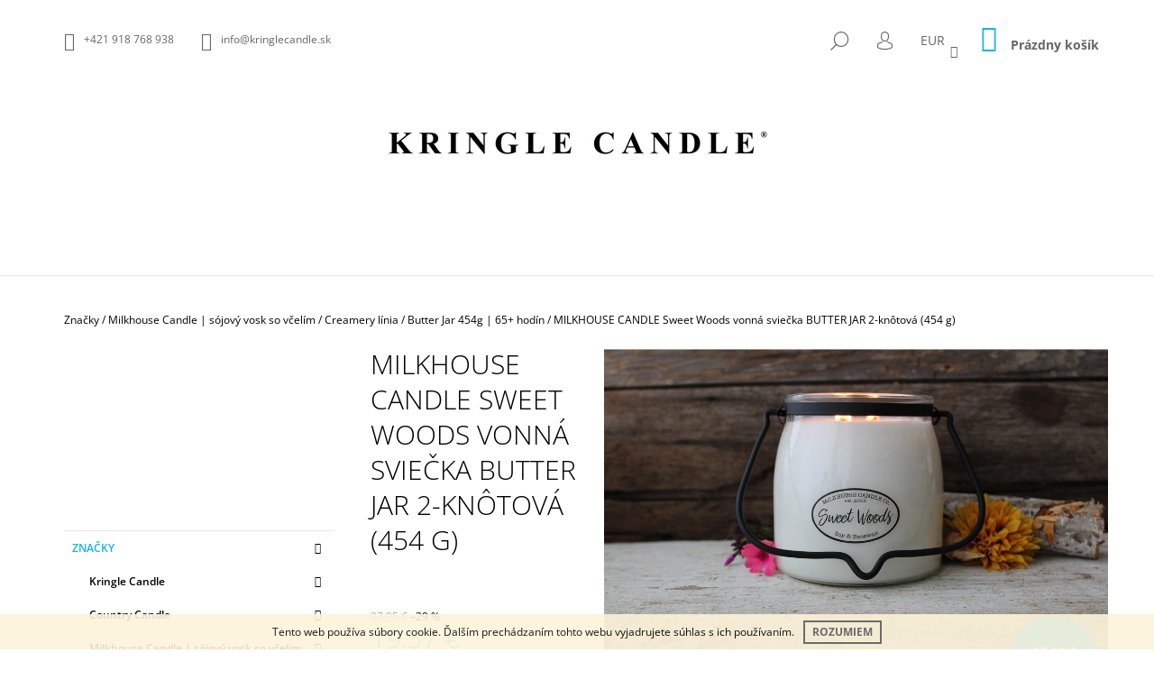

--- FILE ---
content_type: text/html; charset=utf-8
request_url: https://www.kringlecandle.sk/milkhouse-candle-sweet-woods--vonna-sviecka-stredna-2-knotova--454-g-/
body_size: 31019
content:
<!doctype html><html lang="sk" dir="ltr" class="header-background-light external-fonts-loaded"><head><meta charset="utf-8" /><meta name="viewport" content="width=device-width,initial-scale=1" /><title>MILKHOUSE CANDLE Sweet Woods vonná sviečka BUTTER JAR 2-knôtová (454 g)  | Kringlecandle.sk</title><link rel="preconnect" href="https://cdn.myshoptet.com" /><link rel="dns-prefetch" href="https://cdn.myshoptet.com" /><link rel="preload" href="https://cdn.myshoptet.com/prj/dist/master/cms/libs/jquery/jquery-1.11.3.min.js" as="script" /><link href="https://cdn.myshoptet.com/prj/dist/master/cms/templates/frontend_templates/shared/css/font-face/open-sans.css" rel="stylesheet"><link href="https://cdn.myshoptet.com/prj/dist/master/shop/dist/font-shoptet-09.css.be95e2133ad7f561273a.css" rel="stylesheet"><script>
dataLayer = [];
dataLayer.push({'shoptet' : {
    "pageId": 2013,
    "pageType": "productDetail",
    "currency": "EUR",
    "currencyInfo": {
        "decimalSeparator": ",",
        "exchangeRate": 1,
        "priceDecimalPlaces": 2,
        "symbol": "\u20ac",
        "symbolLeft": 0,
        "thousandSeparator": " "
    },
    "language": "sk",
    "projectId": 136544,
    "product": {
        "id": 23742,
        "guid": "b715d36e-9fd4-11e8-beae-0cc47a6c92bc",
        "hasVariants": false,
        "codes": [
            {
                "code": 15305
            }
        ],
        "code": "15305",
        "name": "MILKHOUSE CANDLE Sweet Woods vonn\u00e1 svie\u010dka BUTTER JAR 2-kn\u00f4tov\u00e1 (454 g)",
        "appendix": "",
        "weight": 0.86299999999999999,
        "manufacturer": "Milkhouse Candle Co.",
        "manufacturerGuid": "1EF533256494640A9556DA0BA3DED3EE",
        "currentCategory": "Zna\u010dky | Milkhouse Candle | s\u00f3jov\u00fd vosk so v\u010del\u00edm | Creamery l\u00ednia | Butter Jar 454g | 65+ hod\u00edn",
        "currentCategoryGuid": "713bc3f2-aaeb-11e8-beae-0cc47a6c92bc",
        "defaultCategory": "Zna\u010dky | Milkhouse Candle | s\u00f3jov\u00fd vosk so v\u010del\u00edm | Creamery l\u00ednia | Butter Jar 454g | 65+ hod\u00edn",
        "defaultCategoryGuid": "713bc3f2-aaeb-11e8-beae-0cc47a6c92bc",
        "currency": "EUR",
        "priceWithVat": 19.57
    },
    "stocks": [
        {
            "id": "ext",
            "title": "Sklad",
            "isDeliveryPoint": 0,
            "visibleOnEshop": 1
        }
    ],
    "cartInfo": {
        "id": null,
        "freeShipping": false,
        "freeShippingFrom": 70,
        "leftToFreeGift": {
            "formattedPrice": "35 \u20ac",
            "priceLeft": 35
        },
        "freeGift": false,
        "leftToFreeShipping": {
            "priceLeft": 70,
            "dependOnRegion": 0,
            "formattedPrice": "70 \u20ac"
        },
        "discountCoupon": [],
        "getNoBillingShippingPrice": {
            "withoutVat": 0,
            "vat": 0,
            "withVat": 0
        },
        "cartItems": [],
        "taxMode": "ORDINARY"
    },
    "cart": [],
    "customer": {
        "priceRatio": 1,
        "priceListId": 1,
        "groupId": null,
        "registered": false,
        "mainAccount": false
    }
}});
</script>

<!-- Google Tag Manager -->
<script>(function(w,d,s,l,i){w[l]=w[l]||[];w[l].push({'gtm.start':
new Date().getTime(),event:'gtm.js'});var f=d.getElementsByTagName(s)[0],
j=d.createElement(s),dl=l!='dataLayer'?'&l='+l:'';j.async=true;j.src=
'https://www.googletagmanager.com/gtm.js?id='+i+dl;f.parentNode.insertBefore(j,f);
})(window,document,'script','dataLayer','GTM-TNHSHWV');</script>
<!-- End Google Tag Manager -->

<meta property="og:type" content="website"><meta property="og:site_name" content="kringlecandle.sk"><meta property="og:url" content="https://www.kringlecandle.sk/milkhouse-candle-sweet-woods--vonna-sviecka-stredna-2-knotova--454-g-/"><meta property="og:title" content="MILKHOUSE CANDLE Sweet Woods vonná sviečka BUTTER JAR 2-knôtová (454 g)  | Kringlecandle.sk"><meta name="author" content="Kringle Candle"><meta name="web_author" content="Shoptet.sk"><meta name="dcterms.rightsHolder" content="www.kringlecandle.sk"><meta name="robots" content="index,follow"><meta property="og:image" content="https://cdn.myshoptet.com/usr/www.kringlecandle.sk/user/shop/big/23742_milkhouse-candle-sweet-woods-vonna-sviecka-butter-jar-2-knotova--454-g-.jpg?630cb11b"><meta property="og:description" content="Vyberte si MILKHOUSE CANDLE Sweet Woods vonná sviečka BUTTER JAR 2-knôtová (454 g) od výhradného dodávateľa amerických vonných sviečok značky Kringle Candle."><meta name="description" content="Vyberte si MILKHOUSE CANDLE Sweet Woods vonná sviečka BUTTER JAR 2-knôtová (454 g) od výhradného dodávateľa amerických vonných sviečok značky Kringle Candle."><meta property="product:price:amount" content="19.57"><meta property="product:price:currency" content="EUR"><style>:root {--color-primary: #14b1ef;--color-primary-h: 197;--color-primary-s: 87%;--color-primary-l: 51%;--color-primary-hover: #000000;--color-primary-hover-h: 0;--color-primary-hover-s: 0%;--color-primary-hover-l: 0%;--color-secondary: #14b1ef;--color-secondary-h: 197;--color-secondary-s: 87%;--color-secondary-l: 51%;--color-secondary-hover: #000000;--color-secondary-hover-h: 0;--color-secondary-hover-s: 0%;--color-secondary-hover-l: 0%;--color-tertiary: #000000;--color-tertiary-h: 0;--color-tertiary-s: 0%;--color-tertiary-l: 0%;--color-tertiary-hover: #000000;--color-tertiary-hover-h: 0;--color-tertiary-hover-s: 0%;--color-tertiary-hover-l: 0%;--color-header-background: #ffffff;--template-font: "Open Sans";--template-headings-font: "Open Sans";--header-background-url: none;--cookies-notice-background: #1A1937;--cookies-notice-color: #F8FAFB;--cookies-notice-button-hover: #f5f5f5;--cookies-notice-link-hover: #27263f;--templates-update-management-preview-mode-content: "Náhľad aktualizácií šablóny je aktívny pre váš prehliadač."}</style>
    
    <link href="https://cdn.myshoptet.com/prj/dist/master/shop/dist/main-09.less.d7bab9467edf97589f2f.css" rel="stylesheet" />
        
    <script>var shoptet = shoptet || {};</script>
    <script src="https://cdn.myshoptet.com/prj/dist/master/shop/dist/main-3g-header.js.05f199e7fd2450312de2.js"></script>
<!-- User include --><!-- project html code header -->
<meta name="p:domain_verify" content="7564b57e4caa48a52ca4ff894f3b20b6"/>
<!-- Yandex.Metrika counter -->
<script type="text/javascript">
    (function (d, w, c) {
        (w[c] = w[c] || []).push(function() {
            try {
                w.yaCounter45141882 = new Ya.Metrika({
                    id:45141882,
                    clickmap:true,
                    trackLinks:true,
                    accurateTrackBounce:true,
                    webvisor:true,
                    trackHash:true
                });
            } catch(e) { }
        });

        var n = d.getElementsByTagName("script")[0],
            s = d.createElement("script"),
            f = function () { n.parentNode.insertBefore(s, n); };
        s.type = "text/javascript";
        s.async = true;
        s.src = "https://mc.yandex.ru/metrika/watch.js";

        if (w.opera == "[object Opera]") {
            d.addEventListener("DOMContentLoaded", f, false);
        } else { f(); }
    })(document, window, "yandex_metrika_callbacks");
</script>
<noscript><div><img src="https://mc.yandex.ru/watch/45141882" style="position:absolute; left:-9999px;" alt="" /></div></noscript>
<!-- /Yandex.Metrika counter -->

<style>
/* Barva produktu pri najeti mysi */
@media screen and (min-width: 1200px) {
  .product:not(.highlight-product):hover .tools-wrap {
    background: rgba(0, 0, 0, 0.3);
  }
}
.navigation-in > ul > li > a[href="/akcie/"] {background-color: #14b1ef; color: #fff;}
.navigation-in > ul > li a{text-transform: none;}
@media screen and (min-width: 1200px) {
#navigation {width: 100%;}
.navigation-in ul li.splitted {visibility: visible; display: block !important;}
.menu-helper{visibility: hidden;}
.navigation-in {width: 100%;}
.navigation-in > ul {-webkit-justify-content: center;-ms-justify-content: center;-o-justify-content: center;justify-content: center;}
}
</style>
<!-- /User include --><link rel="shortcut icon" href="/favicon.ico" type="image/x-icon" /><link rel="canonical" href="https://www.kringlecandle.sk/milkhouse-candle-sweet-woods--vonna-sviecka-stredna-2-knotova--454-g-/" />    <!-- Global site tag (gtag.js) - Google Analytics -->
    <script async src="https://www.googletagmanager.com/gtag/js?id=G-LZ7WRY09BN"></script>
    <script>
        
        window.dataLayer = window.dataLayer || [];
        function gtag(){dataLayer.push(arguments);}
        

        
        gtag('js', new Date());

        
                gtag('config', 'G-LZ7WRY09BN', {"groups":"GA4","send_page_view":false,"content_group":"productDetail","currency":"EUR","page_language":"sk"});
        
                gtag('config', 'AW-847307190');
        
        
        
        
        
                    gtag('event', 'page_view', {"send_to":"GA4","page_language":"sk","content_group":"productDetail","currency":"EUR"});
        
                gtag('set', 'currency', 'EUR');

        gtag('event', 'view_item', {
            "send_to": "UA",
            "items": [
                {
                    "id": "15305",
                    "name": "MILKHOUSE CANDLE Sweet Woods vonn\u00e1 svie\u010dka BUTTER JAR 2-kn\u00f4tov\u00e1 (454 g)",
                    "category": "Zna\u010dky \/ Milkhouse Candle | s\u00f3jov\u00fd vosk so v\u010del\u00edm \/ Creamery l\u00ednia \/ Butter Jar 454g | 65+ hod\u00edn",
                                        "brand": "Milkhouse Candle Co.",
                                                            "price": 15.91
                }
            ]
        });
        
        
        
        
        
                    gtag('event', 'view_item', {"send_to":"GA4","page_language":"sk","content_group":"productDetail","value":15.91,"currency":"EUR","items":[{"item_id":"15305","item_name":"MILKHOUSE CANDLE Sweet Woods vonn\u00e1 svie\u010dka BUTTER JAR 2-kn\u00f4tov\u00e1 (454 g)","item_brand":"Milkhouse Candle Co.","item_category":"Zna\u010dky","item_category2":"Milkhouse Candle | s\u00f3jov\u00fd vosk so v\u010del\u00edm","item_category3":"Creamery l\u00ednia","item_category4":"Butter Jar 454g | 65+ hod\u00edn","price":15.91,"quantity":1,"index":0}]});
        
        
        
        
        
        
        
        document.addEventListener('DOMContentLoaded', function() {
            if (typeof shoptet.tracking !== 'undefined') {
                for (var id in shoptet.tracking.bannersList) {
                    gtag('event', 'view_promotion', {
                        "send_to": "UA",
                        "promotions": [
                            {
                                "id": shoptet.tracking.bannersList[id].id,
                                "name": shoptet.tracking.bannersList[id].name,
                                "position": shoptet.tracking.bannersList[id].position
                            }
                        ]
                    });
                }
            }

            shoptet.consent.onAccept(function(agreements) {
                if (agreements.length !== 0) {
                    console.debug('gtag consent accept');
                    var gtagConsentPayload =  {
                        'ad_storage': agreements.includes(shoptet.config.cookiesConsentOptPersonalisation)
                            ? 'granted' : 'denied',
                        'analytics_storage': agreements.includes(shoptet.config.cookiesConsentOptAnalytics)
                            ? 'granted' : 'denied',
                                                                                                'ad_user_data': agreements.includes(shoptet.config.cookiesConsentOptPersonalisation)
                            ? 'granted' : 'denied',
                        'ad_personalization': agreements.includes(shoptet.config.cookiesConsentOptPersonalisation)
                            ? 'granted' : 'denied',
                        };
                    console.debug('update consent data', gtagConsentPayload);
                    gtag('consent', 'update', gtagConsentPayload);
                    dataLayer.push(
                        { 'event': 'update_consent' }
                    );
                }
            });
        });
    </script>
<script>
    (function(t, r, a, c, k, i, n, g) { t['ROIDataObject'] = k;
    t[k]=t[k]||function(){ (t[k].q=t[k].q||[]).push(arguments) },t[k].c=i;n=r.createElement(a),
    g=r.getElementsByTagName(a)[0];n.async=1;n.src=c;g.parentNode.insertBefore(n,g)
    })(window, document, 'script', '//www.heureka.sk/ocm/sdk.js?source=shoptet&version=2&page=product_detail', 'heureka', 'sk');

    heureka('set_user_consent', 1);
</script>
</head><body class="desktop id-2013 in-butter-jar-454g-65-hodin template-09 type-product type-detail multiple-columns-body columns-3 ums_forms_redesign--off ums_a11y_category_page--on ums_discussion_rating_forms--off ums_flags_display_unification--on ums_a11y_login--on mobile-header-version-0"><noscript>
    <style>
        #header {
            padding-top: 0;
            position: relative !important;
            top: 0;
        }
        .header-navigation {
            position: relative !important;
        }
        .overall-wrapper {
            margin: 0 !important;
        }
        body:not(.ready) {
            visibility: visible !important;
        }
    </style>
    <div class="no-javascript">
        <div class="no-javascript__title">Musíte zmeniť nastavenie vášho prehliadača</div>
        <div class="no-javascript__text">Pozrite sa na: <a href="https://www.google.com/support/bin/answer.py?answer=23852">Ako povoliť JavaScript vo vašom prehliadači</a>.</div>
        <div class="no-javascript__text">Ak používate software na blokovanie reklám, možno bude potrebné, aby ste povolili JavaScript z tejto stránky.</div>
        <div class="no-javascript__text">Ďakujeme.</div>
    </div>
</noscript>

        <div id="fb-root"></div>
        <script>
            window.fbAsyncInit = function() {
                FB.init({
//                    appId            : 'your-app-id',
                    autoLogAppEvents : true,
                    xfbml            : true,
                    version          : 'v19.0'
                });
            };
        </script>
        <script async defer crossorigin="anonymous" src="https://connect.facebook.net/sk_SK/sdk.js"></script>
<!-- Google Tag Manager (noscript) -->
<noscript><iframe src="https://www.googletagmanager.com/ns.html?id=GTM-TNHSHWV"
height="0" width="0" style="display:none;visibility:hidden"></iframe></noscript>
<!-- End Google Tag Manager (noscript) -->

    <div class="cookie-ag-wrap">
        <div class="site-msg cookies" data-testid="cookiePopup" data-nosnippet>
            <form action="">
                Tento web používa súbory cookie. Ďalším prechádzaním tohto webu vyjadrujete súhlas s ich používaním.
                <button type="submit" class="btn btn-xs btn-default CookiesOK" data-cookie-notice-ttl="7" data-testid="buttonCookieSubmit">Rozumiem</button>
            </form>
        </div>
            </div>
<a href="#content" class="skip-link sr-only">Prejsť na obsah</a><div class="overall-wrapper"><div class="user-action">    <dialog id="login" class="dialog dialog--modal dialog--fullscreen js-dialog--modal" aria-labelledby="loginHeading">
        <div class="dialog__close dialog__close--arrow">
                        <button type="button" class="btn toggle-window-arr" data-dialog-close data-testid="backToShop">Späť <span>do obchodu</span></button>
            </div>
        <div class="dialog__wrapper">
            <div class="dialog__content dialog__content--form">
                <div class="dialog__header">
                    <h2 id="loginHeading" class="dialog__heading dialog__heading--login">Prihlásenie k vášmu účtu</h2>
                </div>
                <div id="customerLogin" class="dialog__body">
                    <form action="/action/Customer/Login/" method="post" id="formLoginIncluded" class="csrf-enabled formLogin" data-testid="formLogin"><input type="hidden" name="referer" value="" /><div class="form-group"><div class="input-wrapper email js-validated-element-wrapper no-label"><input type="email" name="email" class="form-control" autofocus placeholder="E-mailová adresa (napr. jan@novak.sk)" data-testid="inputEmail" autocomplete="email" required /></div></div><div class="form-group"><div class="input-wrapper password js-validated-element-wrapper no-label"><input type="password" name="password" class="form-control" placeholder="Heslo" data-testid="inputPassword" autocomplete="current-password" required /><span class="no-display">Nemôžete vyplniť toto pole</span><input type="text" name="surname" value="" class="no-display" /></div></div><div class="form-group"><div class="login-wrapper"><button type="submit" class="btn btn-secondary btn-text btn-login" data-testid="buttonSubmit">Prihlásiť sa</button><div class="password-helper"><a href="/registracia/" data-testid="signup" rel="nofollow">Nová registrácia</a><a href="/klient/zabudnute-heslo/" rel="nofollow">Zabudnuté heslo</a></div></div></div></form>
                </div>
            </div>
        </div>
    </dialog>
</div><header id="header"><div class="container navigation-wrapper">
            <div class="top-nav">
    <a href="tel:+421918768938" class="project-phone" aria-label="Zavolať na +421918768938" data-testid="contactboxPhone"><span>+421 918 768 938</span></a><a href="mailto:info@kringlecandle.sk" class="project-email" data-testid="contactboxEmail"><span>info@kringlecandle.sk</span></a>
    <ul class="nav-list top-nav-right">
        <li class="subnav-left">
            <ul class="nav-list top-nav-bar">
                <li>
                    <a href="#" class="btn btn-icon btn-plain toggle-window icon-search" data-target="search" data-testid="linkSearchIcon">
                        <span class="sr-only">Hľadať</span>
                    </a>
                </li>

                                    <li class="top-nav-login">
                        
        <button class="btn btn-icon btn-plain icon-login top-nav-button top-nav-button-login" type="button" data-dialog-id="login" aria-haspopup="dialog" aria-controls="login" data-testid="signin">
            <span class="sr-only">Prihlásenie</span>
        </button>
                        </li>
                
                <li class="top-nav-currency">
                        <div class="dropdown">
        <span>Ceny v:</span>
        <button id="topNavigationDropdown" type="button" data-toggle="dropdown" aria-haspopup="true" aria-expanded="false">
            EUR
            <span class="caret"></span>
        </button>
        <ul class="dropdown-menu" aria-labelledby="topNavigationDropdown"><li><a href="/action/Currency/changeCurrency/?currencyCode=CZK" rel="nofollow">CZK</a></li><li><a href="/action/Currency/changeCurrency/?currencyCode=EUR" rel="nofollow">EUR</a></li></ul>
    </div>
                </li>
            </ul>
        </li>

        <li class="subnav-right">
            <div class="nav-list navigation-buttons">
                    
    <a href="/kosik/" class="btn btn-icon toggle-window cart-count" data-target="cart" data-testid="headerCart" rel="nofollow" aria-haspopup="dialog" aria-expanded="false" aria-controls="cart-widget">
        
                <span class="sr-only">Nákupný košík</span>
        
            <span class="cart-price visible-lg-inline-block" data-testid="headerCartPrice">
                                    Prázdny košík                            </span>
        
    
            </a>
                <a href="#" class="btn btn-icon toggle-window toggle-window menu-trigger" data-target="navigation" data-testid="hamburgerMenu">
                    <span class="sr-only">Menu</span>
                </a>
            </div>
        </li>
    </ul>
</div>
        <div class="site-name"><a href="/" data-testid="linkWebsiteLogo"><img src="https://cdn.myshoptet.com/usr/www.kringlecandle.sk/user/logos/kringle-candle-logo-4.jpg" alt="Kringle Candle" fetchpriority="low" /></a></div>        <nav id="navigation" aria-label="Hlavné menu" data-collapsible="true"><div class="navigation-in menu"><ul class="menu-level-1" role="menubar" data-testid="headerMenuItems"><li class="menu-item-1755 ext" role="none"><a href="/znacky/" data-testid="headerMenuItem" role="menuitem" aria-haspopup="true" aria-expanded="false"><b>Značky</b><span class="submenu-arrow"></span></a><ul class="menu-level-2" aria-label="Značky" tabindex="-1" role="menu"><li class="menu-item-1626" role="none"><a href="/sviecky-kringle-candle/" data-image="https://cdn.myshoptet.com/usr/www.kringlecandle.sk/user/categories/thumb/22oz_large_jar_grey.jpg" data-testid="headerMenuItem" role="menuitem"><span>Kringle Candle</span></a>
                        </li><li class="menu-item-993" role="none"><a href="/sviecky-country-candle/" data-image="https://cdn.myshoptet.com/usr/www.kringlecandle.sk/user/categories/thumb/cc_large_jar_grey_650x875-1.jpg" data-testid="headerMenuItem" role="menuitem"><span>Country Candle</span></a>
                        </li><li class="menu-item-1935" role="none"><a href="/milkhouse-candle/" data-image="https://cdn.myshoptet.com/usr/www.kringlecandle.sk/user/categories/thumb/oatmeal_milk___honey_22oz_glow_jar.jpg" data-testid="headerMenuItem" role="menuitem"><span>Milkhouse Candle | sójový vosk so včelím</span></a>
                        </li><li class="menu-item-2037" role="none"><a href="/paddywax/" data-image="https://cdn.myshoptet.com/usr/www.kringlecandle.sk/user/categories/thumb/glow_image_resized.jpg" data-testid="headerMenuItem" role="menuitem"><span>PADDYWAX | sójový vosk</span></a>
                        </li><li class="menu-item-2669" role="none"><a href="/voluspa/" data-image="https://cdn.myshoptet.com/usr/www.kringlecandle.sk/user/categories/thumb/label2.jpg" data-testid="headerMenuItem" role="menuitem"><span>Voluspa | kokosový vosk</span></a>
                        </li><li class="menu-item-2831" role="none"><a href="/ladenac-milano/" data-image="https://cdn.myshoptet.com/usr/www.kringlecandle.sk/user/categories/thumb/img_0122.jpg" data-testid="headerMenuItem" role="menuitem"><span>LADENAC Milano | exkluzívna značka</span></a>
                        </li><li class="menu-item-3224" role="none"><a href="/vila-hermanos-100--prirodny-vosk-2/" data-image="https://cdn.myshoptet.com/usr/www.kringlecandle.sk/user/categories/thumb/apothecary.jpg" data-testid="headerMenuItem" role="menuitem"><span>Vila Hermanos | 100% prírodný vosk</span></a>
                        </li><li class="menu-item-4101" role="none"><a href="/ipuro/" data-image="https://cdn.myshoptet.com/usr/www.kringlecandle.sk/user/categories/thumb/gdc-ipuro-essentials-black-bamboo-200ml-ifc1068-ambiente-01_1066x1600.jpg" data-testid="headerMenuItem" role="menuitem"><span>ipuro</span></a>
                        </li><li class="menu-item-3616" role="none"><a href="/vellutier-3/" data-image="https://cdn.myshoptet.com/usr/www.kringlecandle.sk/user/categories/thumb/african-olibanum-lc-2.jpg" data-testid="headerMenuItem" role="menuitem"><span>Vellutier | repkový vosk</span></a>
                        </li><li class="menu-item-3634" role="none"><a href="/ester-erik/" data-image="https://cdn.myshoptet.com/usr/www.kringlecandle.sk/user/categories/thumb/ester_erik.jpg" data-testid="headerMenuItem" role="menuitem"><span>ester-erik</span></a>
                        </li><li class="menu-item-3456" role="none"><a href="/fralab-kokosovy-vosk/" data-image="https://cdn.myshoptet.com/usr/www.kringlecandle.sk/user/categories/thumb/ponente.jpg" data-testid="headerMenuItem" role="menuitem"><span>FRALAB | kokosový vosk</span></a>
                        </li><li class="menu-item-2621" role="none"><a href="/kobo-100--sojovy-vosk/" data-image="https://cdn.myshoptet.com/usr/www.kringlecandle.sk/user/categories/thumb/mandarin_breeze.jpg" data-testid="headerMenuItem" role="menuitem"><span>KOBO | 100% sójový vosk</span></a>
                        </li><li class="menu-item-2169" role="none"><a href="/root-candles-vceli-a-sojovy-vosk/" data-image="https://cdn.myshoptet.com/usr/www.kringlecandle.sk/user/categories/thumb/appleorchard_resized.jpg" data-testid="headerMenuItem" role="menuitem"><span>Root Candles | včelí a sójový vosk</span></a>
                        </li><li class="menu-item-2190" role="none"><a href="/forrest-love-aromaterapia/" data-image="https://cdn.myshoptet.com/usr/www.kringlecandle.sk/user/categories/thumb/page-title-1.jpg" data-testid="headerMenuItem" role="menuitem"><span>Forrest &amp; Love | aromaterapia</span></a>
                        </li><li class="menu-item-4322" role="none"><a href="/here-s-how-2/" data-image="https://cdn.myshoptet.com/usr/www.kringlecandle.sk/user/categories/thumb/hhc007_hhc104_hhc120_50.jpg" data-testid="headerMenuItem" role="menuitem"><span>NOVÉ | Here&#039;s How</span></a>
                        </li><li class="menu-item-4325" role="none"><a href="/aery/" data-image="https://cdn.myshoptet.com/usr/www.kringlecandle.sk/user/categories/thumb/aery_japanese_garden.jpg" data-testid="headerMenuItem" role="menuitem"><span>NOVÉ | Aery</span></a>
                        </li></ul></li>
<li class="menu-item-1644 ext" role="none"><a href="/velkost-sviecok/" data-testid="headerMenuItem" role="menuitem" aria-haspopup="true" aria-expanded="false"><b>Typ vôní</b><span class="submenu-arrow"></span></a><ul class="menu-level-2" aria-label="Typ vôní" tabindex="-1" role="menu"><li class="menu-item-1698" role="none"><a href="/vone-kringle-country-candle/" data-image="https://cdn.myshoptet.com/usr/www.kringlecandle.sk/user/categories/thumb/kringle_vone.png" data-testid="headerMenuItem" role="menuitem"><span>Vône Kringle &amp; Country</span></a>
                        </li><li class="menu-item-2344" role="none"><a href="/vone-root-candles/" data-image="https://cdn.myshoptet.com/usr/www.kringlecandle.sk/user/categories/thumb/appleorchard_resized-1.jpg" data-testid="headerMenuItem" role="menuitem"><span>Vône Root Candles</span></a>
                        </li></ul></li>
<li class="menu-item-2657 ext" role="none"><a href="/difuzory-a-vone-do-auta/" data-testid="headerMenuItem" role="menuitem" aria-haspopup="true" aria-expanded="false"><b>Bytové vône a vône do auta</b><span class="submenu-arrow"></span></a><ul class="menu-level-2" aria-label="Bytové vône a vône do auta" tabindex="-1" role="menu"><li class="menu-item-3074" role="none"><a href="/bytove-difuzory/" data-image="https://cdn.myshoptet.com/usr/www.kringlecandle.sk/user/categories/thumb/voluspa-diffuser-spiced-goji-tarocco-orange-difuzor.jpg" data-testid="headerMenuItem" role="menuitem"><span>Bytové difúzory</span></a>
                        </li><li class="menu-item-3068" role="none"><a href="/vone-do-auta/" data-image="https://cdn.myshoptet.com/usr/www.kringlecandle.sk/user/categories/thumb/voluspa-travel-diffuser-baltic-amber-vona-do-auta5.jpg" data-testid="headerMenuItem" role="menuitem"><span>Vône do auta</span></a>
                        </li><li class="menu-item-3212" role="none"><a href="/bytove-spreje/" data-image="https://cdn.myshoptet.com/usr/www.kringlecandle.sk/user/categories/thumb/kobo_woodblock_rmspray_dark_cassis.jpg" data-testid="headerMenuItem" role="menuitem"><span>Bytové spreje</span></a>
                        </li><li class="menu-item-3215" role="none"><a href="/diskretny-sprej-osviezovac-wc/" data-image="https://cdn.myshoptet.com/usr/www.kringlecandle.sk/user/categories/thumb/beauty_aurelia_-_warm_embers_on_slate.jpg" data-testid="headerMenuItem" role="menuitem"><span>Diskrétny sprej | osviežovač WC</span></a>
                        </li></ul></li>
<li class="menu-item-3281 ext" role="none"><a href="/darcekove-sety-a-kazety/" data-testid="headerMenuItem" role="menuitem" aria-haspopup="true" aria-expanded="false"><b>Darčekové sety a kazety</b><span class="submenu-arrow"></span></a><ul class="menu-level-2" aria-label="Darčekové sety a kazety" tabindex="-1" role="menu"><li class="menu-item-3284" role="none"><a href="/voluspa-3/" data-image="https://cdn.myshoptet.com/usr/www.kringlecandle.sk/user/categories/thumb/voluspa-darcekovy_set-cool_tones.jpg" data-testid="headerMenuItem" role="menuitem"><span>Voluspa</span></a>
                        </li><li class="menu-item-3287" role="none"><a href="/ladenac-2/" data-image="https://cdn.myshoptet.com/usr/www.kringlecandle.sk/user/categories/thumb/rose_de_nuit_urban_senses_sviecka_resized-1.jpg" data-testid="headerMenuItem" role="menuitem"><span>Ladenac</span></a>
                        </li></ul></li>
<li class="menu-item-1776" role="none"><a href="/doplnky/" data-testid="headerMenuItem" role="menuitem" aria-expanded="false"><b>Doplnky</b></a></li>
<li class="menu-item-1686 ext" role="none"><a href="/akcie/" data-testid="headerMenuItem" role="menuitem" aria-haspopup="true" aria-expanded="false"><b>Akcie a novinky</b><span class="submenu-arrow"></span></a><ul class="menu-level-2" aria-label="Akcie a novinky" tabindex="-1" role="menu"><li class="menu-item-2939" role="none"><a href="/novinky-kringle-a-country/" data-image="https://cdn.myshoptet.com/usr/www.kringlecandle.sk/user/categories/thumb/kc_cc_novinky.jpg" data-testid="headerMenuItem" role="menuitem"><span>Novinky Kringle a Country</span></a>
                        </li><li class="menu-item-2825" role="none"><a href="/novinky-milkhouse/" data-image="https://cdn.myshoptet.com/usr/www.kringlecandle.sk/user/categories/thumb/novinky_milkhouse.jpg" data-testid="headerMenuItem" role="menuitem"><span>NOVINKY MILKHOUSE</span></a>
                        </li><li class="menu-item-3164" role="none"><a href="/novinky-paddywax/" data-image="https://cdn.myshoptet.com/usr/www.kringlecandle.sk/user/categories/thumb/lolli_rgb_4resized.jpg" data-testid="headerMenuItem" role="menuitem"><span>Novinky Paddywax</span></a>
                        </li><li class="menu-item-3251" role="none"><a href="/novinky-voluspa/" data-image="https://cdn.myshoptet.com/usr/www.kringlecandle.sk/user/categories/thumb/voluspa_vermeil_peruvian_lime_jardin_vonna_sviecka.jpg" data-testid="headerMenuItem" role="menuitem"><span>NOVINKY VOLUSPA</span></a>
                        </li><li class="menu-item-1836" role="none"><a href="/novinky-ladenac-a-vila-hermnaos/" data-image="https://cdn.myshoptet.com/usr/www.kringlecandle.sk/user/categories/thumb/tamajaq-ladenac-vent-d-arabie_bytov___sprej.jpg" data-testid="headerMenuItem" role="menuitem"><span>Novinky LADENAC &amp; Vila Hermnaos</span></a>
                        </li><li class="menu-item-3613" role="none"><a href="/vellutier-2/" data-image="https://cdn.myshoptet.com/usr/www.kringlecandle.sk/user/categories/thumb/african-olibanum-lc.jpg" data-testid="headerMenuItem" role="menuitem"><span>Novinka Vellutier</span></a>
                        </li><li class="menu-item-1983" role="none"><a href="/vypredaj-kringle-candle/" data-image="https://cdn.myshoptet.com/usr/www.kringlecandle.sk/user/categories/thumb/vypredaj_kringle.jpg" data-testid="headerMenuItem" role="menuitem"><span>Výpredaj KRINGLE &amp; COUNTRY</span></a>
                        </li><li class="menu-item-3395" role="none"><a href="/vypredaj-milkhouse/" data-image="https://cdn.myshoptet.com/usr/www.kringlecandle.sk/user/categories/thumb/vypredaj_milkhouse.jpg" data-testid="headerMenuItem" role="menuitem"><span>Výpredaj Milkhouse</span></a>
                        </li><li class="menu-item-3413" role="none"><a href="/vypredaj-voluspa/" data-image="https://cdn.myshoptet.com/usr/www.kringlecandle.sk/user/categories/thumb/voluspa_vypredaj.jpg" data-testid="headerMenuItem" role="menuitem"><span>Výpredaj Voluspa</span></a>
                        </li><li class="menu-item-2462" role="none"><a href="/vypredaj-root-candles/" data-image="https://cdn.myshoptet.com/usr/www.kringlecandle.sk/user/categories/thumb/root_vypredaj.jpg" data-testid="headerMenuItem" role="menuitem"><span>Výpredaj Root Candles</span></a>
                        </li><li class="menu-item-3179" role="none"><a href="/vypredaj-paddywax/" data-image="https://cdn.myshoptet.com/usr/www.kringlecandle.sk/user/categories/thumb/vypredaj_paddywax.jpg" data-testid="headerMenuItem" role="menuitem"><span>Výpredaj Paddywax</span></a>
                        </li><li class="menu-item-3338" role="none"><a href="/produkty-s-chybickami-krasy/" data-image="https://cdn.myshoptet.com/usr/www.kringlecandle.sk/user/categories/thumb/z__ava.jpg" data-testid="headerMenuItem" role="menuitem"><span>Produkty s chybičkami krásy</span></a>
                        </li></ul></li>
<li class="menu-item-916" role="none"><a href="/velkoobchod/" data-testid="headerMenuItem" role="menuitem" aria-expanded="false"><b>Veľkoobchod</b></a></li>
<li class="menu-item-982 ext" role="none"><a href="/blog/" data-testid="headerMenuItem" role="menuitem" aria-haspopup="true" aria-expanded="false"><b>Blog</b><span class="submenu-arrow"></span></a><ul class="menu-level-2" aria-label="Blog" tabindex="-1" role="menu"><li class="" role="none"><a href="/vsetko-o-nakupe/novinky-z-vystavy-maison-objet-januar-24/" data-image="https://cdn.myshoptet.com/usr/www.kringlecandle.sk/user/articles/images/img_1612.jpg" data-testid="headerMenuItem" role="menuitem"><span>Novinky z výstavy Maison Objet | január 24</span></a>
                        </li><li class="" role="none"><a href="/blog/novinky-z-vystavy-mom-v-parizi/" data-image="https://cdn.myshoptet.com/usr/www.kringlecandle.sk/user/articles/images/img_4338.jpg" data-testid="headerMenuItem" role="menuitem"><span>Novinky z výstavy MOM v Paríži JAN-23</span></a>
                        </li><li class="" role="none"><a href="/blog/jarne-novinky-kringle-a-country-uz-pozname/" data-image="https://cdn.myshoptet.com/usr/www.kringlecandle.sk/user/articles/images/cc_large_jar_spiral_aloe_650x875.jpg" data-testid="headerMenuItem" role="menuitem"><span>Jarné novinky Kringle a Country už poznáme</span></a>
                        </li><li class="" role="none"><a href="/blog/horuce-novinky-ladenac-a-vila-heranos-z-mom-v-parizi/" data-image="https://cdn.myshoptet.com/usr/www.kringlecandle.sk/user/articles/images/laden2021133.jpg" data-testid="headerMenuItem" role="menuitem"><span>Dychberúce novinky Ladenac a Vila Heranos z MOM v Paríži</span></a>
                        </li><li class="" role="none"><a href="/blog/tie-naj-vone-na-valentina/" data-image="https://cdn.myshoptet.com/usr/www.kringlecandle.sk/user/articles/images/1234-00004352.jpg" data-testid="headerMenuItem" role="menuitem"><span>Tie naj vône na Valentína</span></a>
                        </li><li class="" role="none"><a href="/blog/vplyv-voni-na-psychyku/" data-image="https://cdn.myshoptet.com/usr/www.kringlecandle.sk/user/articles/images/1234-00004262.jpg" data-testid="headerMenuItem" role="menuitem"><span>Vplyv vôní na psychiku</span></a>
                        </li><li class="" role="none"><a href="/blog/mo-v-parizi/" data-image="https://cdn.myshoptet.com/usr/www.kringlecandle.sk/user/articles/images/mo_voluspa.jpg" data-testid="headerMenuItem" role="menuitem"><span>HORÚCE NOVINKY Z MAISON &amp; OBJET 2020</span></a>
                        </li><li class="" role="none"><a href="/blog/ako-vyuzit-nadoby-od-vyhoretych-sviecok-/" data-image="https://cdn.myshoptet.com/usr/www.kringlecandle.sk/user/articles/images/paddywax_2.jpg" data-testid="headerMenuItem" role="menuitem"><span>4 spôsoby ako využiť nádoby od vyhoretých sviečok</span></a>
                        </li><li class="" role="none"><a href="/blog/6-najcastejsich-problemov-so-svieckami-a-ako-ich-vyriesit/" data-image="https://cdn.myshoptet.com/usr/www.kringlecandle.sk/user/articles/images/img_7315.jpg" data-testid="headerMenuItem" role="menuitem"><span>6 najčastejších problémov so sviečkami a ako ich vyriešiť</span></a>
                        </li><li class="" role="none"><a href="/blog/vinova-edicia-sviecok-vineyard/" data-image="https://cdn.myshoptet.com/usr/www.kringlecandle.sk/user/articles/images/img_6708.jpg" data-testid="headerMenuItem" role="menuitem"><span>Vínová edícia sviečok Vineyard</span></a>
                        </li><li class="" role="none"><a href="/blog/nicia-nam-vonne-sviecky-zdravie/" data-image="https://cdn.myshoptet.com/usr/www.kringlecandle.sk/user/articles/images/sn__mka_engels.jpg" data-testid="headerMenuItem" role="menuitem"><span>Ničia nám vonné sviečky zdravie?</span></a>
                        </li><li class="" role="none"><a href="/blog/valentin-s-kringle-candle-2/" data-image="https://cdn.myshoptet.com/usr/www.kringlecandle.sk/user/articles/images/valentin_900_x_900.jpg" data-testid="headerMenuItem" role="menuitem"><span>Valentín s Kringle Candle</span></a>
                        </li><li class="" role="none"><a href="/blog/vdaka-vonnym-svieckam-bude-vas-domov--kvitnut---vyskusajte-jarne-a-svieze-vone/" data-image="https://cdn.myshoptet.com/usr/www.kringlecandle.sk/user/articles/images/clanok_na_blog_maj.jpg" data-testid="headerMenuItem" role="menuitem"><span>Vďaka vonným sviečkam bude váš domov „kvitnúť“: Vyskúšajte jarné a svieže vône!</span></a>
                        </li><li class="" role="none"><a href="/blog/idealny-darcek-ku-dnu-matiek--vonava-sviecka-ako-symbol-vdaky-a-lasky/" data-image="https://cdn.myshoptet.com/usr/www.kringlecandle.sk/user/articles/images/den_matiek.jpg" data-testid="headerMenuItem" role="menuitem"><span>Ideálny darček ku Dňu matiek: Voňavá sviečka ako symbol vďaky a lásky</span></a>
                        </li><li class="" role="none"><a href="/blog/zoznamte-sa-s-nasimi-vonnymi-a-dekorativnymi-svieckami-na-vystave-flora/" data-image="https://cdn.myshoptet.com/usr/www.kringlecandle.sk/user/articles/images/sn__mka_flora.png" data-testid="headerMenuItem" role="menuitem"><span>Zoznámte sa s našimi vonnými a dekoratívnymi sviečkami na výstave FLÓRA</span></a>
                        </li><li class="" role="none"><a href="/blog/ako-si-zlepsit-naladu-pomocou-vone/" data-image="https://cdn.myshoptet.com/usr/www.kringlecandle.sk/user/articles/images/aromaterapia-sviecky-kringlecandle.jpg" data-testid="headerMenuItem" role="menuitem"><span>Ako si zlepšiť náladu pomocou vône</span></a>
                        </li><li class="" role="none"><a href="/blog/poteste-svieckou-na-den-zien/" data-image="https://cdn.myshoptet.com/usr/www.kringlecandle.sk/user/articles/images/darcek-na-den-zien.jpg" data-testid="headerMenuItem" role="menuitem"><span>Potešte sviečkou na Deň žien</span></a>
                        </li><li class="" role="none"><a href="/blog/kringle-candle-a-root-candles-ocaria-vonami-na-vystave-interbeauty/" data-image="https://cdn.myshoptet.com/usr/www.kringlecandle.sk/user/articles/images/interbeauty.png" data-testid="headerMenuItem" role="menuitem"><span>Kringle Candle a Root Candles očaria vôňami na výstave Interbeauty</span></a>
                        </li><li class="" role="none"><a href="/blog/valentin-s-kringle-candle/" data-image="https://cdn.myshoptet.com/usr/www.kringlecandle.sk/user/articles/images/valentin_promo_eshop.png" data-testid="headerMenuItem" role="menuitem"><span>LÁSKA JE VO VZDUCHU... OSLÁVTE VALENTÍNA S KRINGLE CANDLE!</span></a>
                        </li><li class="" role="none"><a href="/blog/ako-sa-najlepsie-starat-o-horiacu-sviecku/" data-testid="headerMenuItem" role="menuitem"><span>Ako sa najlepšie starať o horiacu sviečku</span></a>
                        </li><li class="" role="none"><a href="/blog/a-mame-vitaza-vysledky-losovania/" data-image="https://cdn.myshoptet.com/usr/www.kringlecandle.sk/user/articles/images/vona_mesiaca_september_upravena.png" data-testid="headerMenuItem" role="menuitem"><span>A MÁME VÍŤAZA - výsledky losovania</span></a>
                        </li><li class="" role="none"><a href="/blog/sami-rozhodnite-o-voni-mesiaca-september-kringle-candle/" data-image="https://cdn.myshoptet.com/usr/www.kringlecandle.sk/user/articles/images/sn__mka_sutaz.png" data-testid="headerMenuItem" role="menuitem"><span>Sami rozhodnite o vôni mesiaca SEPTEMBER!</span></a>
                        </li></ul></li>
<li class="menu-item-985" role="none"><a href="/produktove-katalogy/" data-testid="headerMenuItem" role="menuitem" aria-expanded="false"><b>Katalógy na stiahnutie</b></a></li>
<li class="menu-item-29" role="none"><a href="/kontakty/" data-testid="headerMenuItem" role="menuitem" aria-expanded="false"><b>Kontakty</b></a></li>
<li class="ext" id="nav-manufacturers" role="none"><a href="https://www.kringlecandle.sk/znacka/" data-testid="brandsText" role="menuitem"><b>Značky</b><span class="submenu-arrow"></span></a><ul class="menu-level-2" role="menu"><li role="none"><a href="/here-s-how/" data-testid="brandName" role="menuitem"><span>Here&#039;s How</span></a></li><li role="none"><a href="/ipuro-2/" data-testid="brandName" role="menuitem"><span>ipuro</span></a></li><li role="none"><a href="/kringle-candle/" data-testid="brandName" role="menuitem"><span>Kringle Candle</span></a></li><li role="none"><a href="/ladenac/" data-testid="brandName" role="menuitem"><span>LADENAC</span></a></li><li role="none"><a href="/milkhouse-candle-co/" data-testid="brandName" role="menuitem"><span>Milkhouse Candle Co.</span></a></li><li role="none"><a href="/paddywax-2/" data-testid="brandName" role="menuitem"><span>Paddywax</span></a></li><li role="none"><a href="/vila-classic-2/" data-testid="brandName" role="menuitem"><span>Vila Classic</span></a></li><li role="none"><a href="/vila-hermanos/" data-testid="brandName" role="menuitem"><span>Vila Hermanos</span></a></li><li role="none"><a href="/voluspa-2/" data-testid="brandName" role="menuitem"><span>Voluspa</span></a></li></ul>
</li></ul>
    </div><span class="navigation-close"></span></nav><div class="menu-helper" data-testid="hamburgerMenu"><span>Viac</span></div>
    </div></header><!-- / header -->

    

<div id="content-wrapper" class="container content-wrapper">
    
                                <div class="breadcrumbs navigation-home-icon-wrapper" itemscope itemtype="https://schema.org/BreadcrumbList">
                                                                            <span id="navigation-first" data-basetitle="Kringle Candle" itemprop="itemListElement" itemscope itemtype="https://schema.org/ListItem">
                <a href="/" itemprop="item" class="navigation-home-icon"><span class="sr-only" itemprop="name">Domov</span></a>
                <span class="navigation-bullet">/</span>
                <meta itemprop="position" content="1" />
            </span>
                                <span id="navigation-1" itemprop="itemListElement" itemscope itemtype="https://schema.org/ListItem">
                <a href="/znacky/" itemprop="item" data-testid="breadcrumbsSecondLevel"><span itemprop="name">Značky</span></a>
                <span class="navigation-bullet">/</span>
                <meta itemprop="position" content="2" />
            </span>
                                <span id="navigation-2" itemprop="itemListElement" itemscope itemtype="https://schema.org/ListItem">
                <a href="/milkhouse-candle/" itemprop="item" data-testid="breadcrumbsSecondLevel"><span itemprop="name">Milkhouse Candle | sójový vosk so včelím</span></a>
                <span class="navigation-bullet">/</span>
                <meta itemprop="position" content="3" />
            </span>
                                <span id="navigation-3" itemprop="itemListElement" itemscope itemtype="https://schema.org/ListItem">
                <a href="/creamery-linia/" itemprop="item" data-testid="breadcrumbsSecondLevel"><span itemprop="name">Creamery línia</span></a>
                <span class="navigation-bullet">/</span>
                <meta itemprop="position" content="4" />
            </span>
                                <span id="navigation-4" itemprop="itemListElement" itemscope itemtype="https://schema.org/ListItem">
                <a href="/butter-jar-454g-65-hodin/" itemprop="item" data-testid="breadcrumbsSecondLevel"><span itemprop="name">Butter Jar 454g | 65+ hodín</span></a>
                <span class="navigation-bullet">/</span>
                <meta itemprop="position" content="5" />
            </span>
                                            <span id="navigation-5" itemprop="itemListElement" itemscope itemtype="https://schema.org/ListItem" data-testid="breadcrumbsLastLevel">
                <meta itemprop="item" content="https://www.kringlecandle.sk/milkhouse-candle-sweet-woods--vonna-sviecka-stredna-2-knotova--454-g-/" />
                <meta itemprop="position" content="6" />
                <span itemprop="name" data-title="MILKHOUSE CANDLE Sweet Woods vonná sviečka BUTTER JAR 2-knôtová (454 g)">MILKHOUSE CANDLE Sweet Woods vonná sviečka BUTTER JAR 2-knôtová (454 g) <span class="appendix"></span></span>
            </span>
            </div>
            
    <div class="content-wrapper-in">
                                                <aside class="sidebar sidebar-left"  data-testid="sidebarMenu">
                                                                                                <div class="sidebar-inner">
                                                                    <div class="banner"><div class="banner-wrapper banner2"><a href="/registracia/" data-ec-promo-id="12" class="extended-empty" ><img data-src="https://cdn.myshoptet.com/usr/www.kringlecandle.sk/user/banners/q2.png?59710b08" src="data:image/svg+xml,%3Csvg%20width%3D%221024%22%20height%3D%22560%22%20xmlns%3D%22http%3A%2F%2Fwww.w3.org%2F2000%2Fsvg%22%3E%3C%2Fsvg%3E" fetchpriority="low" alt="Vernostná zľava" width="1024" height="560" /><span class="extended-banner-texts"></span></a></div></div>
                                                                                <div class="box box-bg-variant box-categories">    <div class="skip-link__wrapper">
        <span id="categories-start" class="skip-link__target js-skip-link__target sr-only" tabindex="-1">&nbsp;</span>
        <a href="#categories-end" class="skip-link skip-link--start sr-only js-skip-link--start">Preskočiť kategórie</a>
    </div>




<div id="categories"><div class="categories cat-01 expandable active expanded" id="cat-1755"><div class="topic child-active"><a href="/znacky/">Značky<span class="cat-trigger">&nbsp;</span></a></div>

                    <ul class=" active expanded">
                                        <li class="
                                 expandable                                 external">
                <a href="/sviecky-kringle-candle/">
                    Kringle Candle
                    <span class="cat-trigger">&nbsp;</span>                </a>
                                                            

    
                                                </li>
                                <li class="
                                 expandable                                 external">
                <a href="/sviecky-country-candle/">
                    Country Candle
                    <span class="cat-trigger">&nbsp;</span>                </a>
                                                            

    
                                                </li>
                                <li class="
                                 expandable                 expanded                ">
                <a href="/milkhouse-candle/">
                    Milkhouse Candle | sójový vosk so včelím
                    <span class="cat-trigger">&nbsp;</span>                </a>
                                                            

                    <ul class=" active expanded">
                                        <li >
                <a href="/nove-lucerno/">
                    NOVÉ | LUCERNO
                                    </a>
                                                                </li>
                                <li >
                <a href="/nove-statement/">
                    NOVÉ | STATEMENT
                                    </a>
                                                                </li>
                                <li class="
                                 expandable                                 external">
                <a href="/limitovane-edicie/">
                    Limitované edície
                    <span class="cat-trigger">&nbsp;</span>                </a>
                                                            

    
                                                </li>
                                <li class="
                                 expandable                 expanded                ">
                <a href="/creamery-linia/">
                    Creamery línia
                    <span class="cat-trigger">&nbsp;</span>                </a>
                                                            

                    <ul class=" active expanded">
                                        <li >
                <a href="/nove-jar-leto-25-3/">
                    NOVÉ | jar - leto 25
                                    </a>
                                                                </li>
                                <li >
                <a href="/butter-jar-624g-120--hodin/">
                    Butter Jar 624g | 120+ hodín
                                    </a>
                                                                </li>
                                <li class="
                active                                                 ">
                <a href="/butter-jar-454g-65-hodin/">
                    Butter Jar 454g | 65+ hodín
                                    </a>
                                                                </li>
                                <li >
                <a href="/milkbottle-396g/">
                    Milkbottle 396g | 90+ hodín
                                    </a>
                                                                </li>
                                <li >
                <a href="/milkbottle-227g-50-hodin/">
                    Milkbottle 227g | 50+ hodín
                                    </a>
                                                                </li>
                                <li >
                <a href="/cream-jar-142g--35-hodin/">
                    Cream Jar 142g | 35+ hodín
                                    </a>
                                                                </li>
                                <li >
                <a href="/tins-plechovicky/">
                    Tins | plechovičky
                                    </a>
                                                                </li>
                                <li class="
                                 expandable                 expanded                ">
                <a href="/vonny-vosk/">
                    Vonné vosky
                    <span class="cat-trigger">&nbsp;</span>                </a>
                                                            

                    <ul class=" expanded">
                                        <li >
                <a href="/vonne-vosky-155g-2/">
                    Vonné vosky 155g
                                    </a>
                                                                </li>
                                <li >
                <a href="/vonne-vosky-70g/">
                    Vonné vosky 70g
                                    </a>
                                                                </li>
                </ul>
    
                                                </li>
                                <li >
                <a href="/difuzory/">
                    Difúzory 200 ml
                                    </a>
                                                                </li>
                </ul>
    
                                                </li>
                                <li class="
                                 expandable                                 external">
                <a href="/farmhouse-linia/">
                    Farmhouse línia
                    <span class="cat-trigger">&nbsp;</span>                </a>
                                                            

    
                                                </li>
                                <li >
                <a href="/earth-embers-2/">
                    Earth &amp; Ember
                                    </a>
                                                                </li>
                                <li >
                <a href="/vone-do-auta-2/">
                    vône do auta
                                    </a>
                                                                </li>
                                <li >
                <a href="/doplnky-3/">
                    Doplnky
                                    </a>
                                                                </li>
                                <li >
                <a href="/monster/">
                    Monster a Patio | XXL outdoorové sviečky
                                    </a>
                                                                </li>
                </ul>
    
                                                </li>
                                <li class="
                                 expandable                                 external">
                <a href="/paddywax/">
                    PADDYWAX | sójový vosk
                    <span class="cat-trigger">&nbsp;</span>                </a>
                                                            

    
                                                </li>
                                <li class="
                                 expandable                                 external">
                <a href="/voluspa/">
                    Voluspa | kokosový vosk
                    <span class="cat-trigger">&nbsp;</span>                </a>
                                                            

    
                                                </li>
                                <li class="
                                 expandable                                 external">
                <a href="/ladenac-milano/">
                    LADENAC Milano | exkluzívna značka
                    <span class="cat-trigger">&nbsp;</span>                </a>
                                                            

    
                                                </li>
                                <li class="
                                 expandable                                 external">
                <a href="/vila-hermanos-100--prirodny-vosk-2/">
                    Vila Hermanos | 100% prírodný vosk
                    <span class="cat-trigger">&nbsp;</span>                </a>
                                                            

    
                                                </li>
                                <li class="
                                 expandable                                 external">
                <a href="/ipuro/">
                    ipuro
                    <span class="cat-trigger">&nbsp;</span>                </a>
                                                            

    
                                                </li>
                                <li class="
                                 expandable                                 external">
                <a href="/vellutier-3/">
                    Vellutier | repkový vosk
                    <span class="cat-trigger">&nbsp;</span>                </a>
                                                            

    
                                                </li>
                                <li class="
                                 expandable                                 external">
                <a href="/ester-erik/">
                    ester-erik
                    <span class="cat-trigger">&nbsp;</span>                </a>
                                                            

    
                                                </li>
                                <li class="
                                 expandable                                 external">
                <a href="/fralab-kokosovy-vosk/">
                    FRALAB | kokosový vosk
                    <span class="cat-trigger">&nbsp;</span>                </a>
                                                            

    
                                                </li>
                                <li class="
                                 expandable                                 external">
                <a href="/kobo-100--sojovy-vosk/">
                    KOBO | 100% sójový vosk
                    <span class="cat-trigger">&nbsp;</span>                </a>
                                                            

    
                                                </li>
                                <li class="
                                 expandable                                 external">
                <a href="/root-candles-vceli-a-sojovy-vosk/">
                    Root Candles | včelí a sójový vosk
                    <span class="cat-trigger">&nbsp;</span>                </a>
                                                            

    
                                                </li>
                                <li class="
                                 expandable                                 external">
                <a href="/forrest-love-aromaterapia/">
                    Forrest &amp; Love | aromaterapia
                    <span class="cat-trigger">&nbsp;</span>                </a>
                                                            

    
                                                </li>
                                <li >
                <a href="/here-s-how-2/">
                    NOVÉ | Here&#039;s How
                                    </a>
                                                                </li>
                                <li >
                <a href="/aery/">
                    NOVÉ | Aery
                                    </a>
                                                                </li>
                </ul>
    </div><div class="categories cat-02 expandable external" id="cat-1644"><div class="topic"><a href="/velkost-sviecok/">Typ vôní<span class="cat-trigger">&nbsp;</span></a></div>

    </div><div class="categories cat-01 expandable external" id="cat-2657"><div class="topic"><a href="/difuzory-a-vone-do-auta/">Bytové vône a vône do auta<span class="cat-trigger">&nbsp;</span></a></div>

    </div><div class="categories cat-02 expandable external" id="cat-3281"><div class="topic"><a href="/darcekove-sety-a-kazety/">Darčekové sety a kazety<span class="cat-trigger">&nbsp;</span></a></div>

    </div><div class="categories cat-01 expanded" id="cat-1776"><div class="topic"><a href="/doplnky/">Doplnky<span class="cat-trigger">&nbsp;</span></a></div></div><div class="categories cat-02 expandable external" id="cat-1686"><div class="topic"><a href="/akcie/">Akcie a novinky<span class="cat-trigger">&nbsp;</span></a></div>

    </div>                <div class="categories cat-01 expandable" id="cat-manufacturers" data-testid="brandsList">
            
            <div class="topic"><a href="https://www.kringlecandle.sk/znacka/" data-testid="brandsText">Značky</a></div>
            <ul class="menu-level-2" role="menu"><li role="none"><a href="/here-s-how/" data-testid="brandName" role="menuitem"><span>Here&#039;s How</span></a></li><li role="none"><a href="/ipuro-2/" data-testid="brandName" role="menuitem"><span>ipuro</span></a></li><li role="none"><a href="/kringle-candle/" data-testid="brandName" role="menuitem"><span>Kringle Candle</span></a></li><li role="none"><a href="/ladenac/" data-testid="brandName" role="menuitem"><span>LADENAC</span></a></li><li role="none"><a href="/milkhouse-candle-co/" data-testid="brandName" role="menuitem"><span>Milkhouse Candle Co.</span></a></li><li role="none"><a href="/paddywax-2/" data-testid="brandName" role="menuitem"><span>Paddywax</span></a></li><li role="none"><a href="/vila-classic-2/" data-testid="brandName" role="menuitem"><span>Vila Classic</span></a></li><li role="none"><a href="/vila-hermanos/" data-testid="brandName" role="menuitem"><span>Vila Hermanos</span></a></li><li role="none"><a href="/voluspa-2/" data-testid="brandName" role="menuitem"><span>Voluspa</span></a></li></ul>
        </div>
    </div>

    <div class="skip-link__wrapper">
        <a href="#categories-start" class="skip-link skip-link--end sr-only js-skip-link--end" tabindex="-1" hidden>Preskočiť kategórie</a>
        <span id="categories-end" class="skip-link__target js-skip-link__target sr-only" tabindex="-1">&nbsp;</span>
    </div>
</div>
                                                                                                                                        <div class="banner"><div class="banner-wrapper banner3"><a href="https://www.kringlecandle.sk/zlavy-z-nakupu/" data-ec-promo-id="13" class="extended-empty" ><img data-src="https://cdn.myshoptet.com/usr/www.kringlecandle.sk/user/banners/q1.png" src="data:image/svg+xml,%3Csvg%20width%3D%221024%22%20height%3D%22560%22%20xmlns%3D%22http%3A%2F%2Fwww.w3.org%2F2000%2Fsvg%22%3E%3C%2Fsvg%3E" fetchpriority="low" alt="10% zľava" width="1024" height="560" /><span class="extended-banner-texts"></span></a></div></div>
                                                                                <div class="box box-bg-default box-sm box-topProducts">        <div class="top-products-wrapper js-top10" >
        <h4><span>Top 10 produktov</span></h4>
        <ol class="top-products">
                            <li class="display-image">
                                            <a href="/ipuro-essentials-black-bamboo-50ml/" class="top-products-image">
                            <img src="data:image/svg+xml,%3Csvg%20width%3D%22100%22%20height%3D%22100%22%20xmlns%3D%22http%3A%2F%2Fwww.w3.org%2F2000%2Fsvg%22%3E%3C%2Fsvg%3E" alt="ipuro Essentials Black Bamboo 50ml" width="100" height="100"  data-src="https://cdn.myshoptet.com/usr/www.kringlecandle.sk/user/shop/related/43521_ipuro-essentials-black-bamboo-50ml.jpg?65a141c8" fetchpriority="low" />
                        </a>
                                        <a href="/ipuro-essentials-black-bamboo-50ml/" class="top-products-content">
                        <span class="top-products-name">  ipuro Essentials Black Bamboo 50ml</span>
                        
                                                        <strong>
                                6,79 €
                                

                            </strong>
                                                    
                    </a>
                </li>
                            <li class="display-image">
                                            <a href="/vila-hermanos-patchouli-vanilla-difuzor-100-ml/" class="top-products-image">
                            <img src="data:image/svg+xml,%3Csvg%20width%3D%22100%22%20height%3D%22100%22%20xmlns%3D%22http%3A%2F%2Fwww.w3.org%2F2000%2Fsvg%22%3E%3C%2Fsvg%3E" alt="Vila Hermanos Apothecary Patchouli &amp; Vanilla difúzor 100 ml" width="100" height="100"  data-src="https://cdn.myshoptet.com/usr/www.kringlecandle.sk/user/shop/related/33905_vila-hermanos-apothecary-patchouli-vanilla-difuzor-100-ml.jpg?630cb1a5" fetchpriority="low" />
                        </a>
                                        <a href="/vila-hermanos-patchouli-vanilla-difuzor-100-ml/" class="top-products-content">
                        <span class="top-products-name">  Vila Hermanos Apothecary Patchouli &amp; Vanilla difúzor 100 ml</span>
                        
                                                        <strong>
                                16,90 €
                                

                            </strong>
                                                    
                    </a>
                </li>
                            <li class="display-image">
                                            <a href="/voluspa-japonica-foraged-wildberry-large-jar-vonna-sviecka--18oz-510g/" class="top-products-image">
                            <img src="data:image/svg+xml,%3Csvg%20width%3D%22100%22%20height%3D%22100%22%20xmlns%3D%22http%3A%2F%2Fwww.w3.org%2F2000%2Fsvg%22%3E%3C%2Fsvg%3E" alt="Voluspa Japonica Foraged Wildberry Large Jar vonná sviečka (18oz / 510g)" width="100" height="100"  data-src="https://cdn.myshoptet.com/usr/www.kringlecandle.sk/user/shop/related/45527_voluspa-japonica-foraged-wildberry-large-jar-vonna-sviecka--18oz-510g.jpg?672fc67e" fetchpriority="low" />
                        </a>
                                        <a href="/voluspa-japonica-foraged-wildberry-large-jar-vonna-sviecka--18oz-510g/" class="top-products-content">
                        <span class="top-products-name">  Voluspa Japonica Foraged Wildberry Large Jar vonná sviečka (18oz / 510g)</span>
                        
                                                        <strong>
                                51 €
                                

                            </strong>
                                                    
                    </a>
                </li>
                            <li class="display-image">
                                            <a href="/grey/" class="top-products-image">
                            <img src="data:image/svg+xml,%3Csvg%20width%3D%22100%22%20height%3D%22100%22%20xmlns%3D%22http%3A%2F%2Fwww.w3.org%2F2000%2Fsvg%22%3E%3C%2Fsvg%3E" alt="Kringle Candle Grey vonná sviečka veľká 2-knôtová (624 g)" width="100" height="100"  data-src="https://cdn.myshoptet.com/usr/www.kringlecandle.sk/user/shop/related/742_kringle-candle-grey-vonna-sviecka-velka-2-knotova--624-g-.jpg?5899fce9" fetchpriority="low" />
                        </a>
                                        <a href="/grey/" class="top-products-content">
                        <span class="top-products-name">  Kringle Candle Grey vonná sviečka veľká 2-knôtová (624 g)</span>
                        
                                                        <strong>
                                35,90 €
                                

                            </strong>
                                                    
                    </a>
                </li>
                            <li class="display-image">
                                            <a href="/milkhouse-candle-brown-butter-purnpkin--vonna-sviecka-velka-2-knotova--624-g-/" class="top-products-image">
                            <img src="data:image/svg+xml,%3Csvg%20width%3D%22100%22%20height%3D%22100%22%20xmlns%3D%22http%3A%2F%2Fwww.w3.org%2F2000%2Fsvg%22%3E%3C%2Fsvg%3E" alt="Brown Butter Pumpkin 22oz Glow Jar" width="100" height="100"  data-src="https://cdn.myshoptet.com/usr/www.kringlecandle.sk/user/shop/related/23520-1_brown-butter-pumpkin-22oz-glow-jar.jpg?63f8ff7d" fetchpriority="low" />
                        </a>
                                        <a href="/milkhouse-candle-brown-butter-purnpkin--vonna-sviecka-velka-2-knotova--624-g-/" class="top-products-content">
                        <span class="top-products-name">  MILKHOUSE CANDLE Brown Butter Pumpkin vonná sviečka BUTTER JAR (624 g)</span>
                        
                                                        <strong>
                                34,95 €
                                

                            </strong>
                                                    
                    </a>
                </li>
                            <li class="display-image">
                                            <a href="/ipuro-essentials-time-to-glow-sviecka-difuzor-v-darcekovom-baleni-125g-50ml/" class="top-products-image">
                            <img src="data:image/svg+xml,%3Csvg%20width%3D%22100%22%20height%3D%22100%22%20xmlns%3D%22http%3A%2F%2Fwww.w3.org%2F2000%2Fsvg%22%3E%3C%2Fsvg%3E" alt="ipuro Essentials Time to Glow sviečka + difúzor v darčekovom balení 125g / 50ml" width="100" height="100"  data-src="https://cdn.myshoptet.com/usr/www.kringlecandle.sk/user/shop/related/43857_ipuro-essentials-time-to-glow-sviecka-difuzor-v-darcekovom-baleni-125g-50ml.jpg?65c67715" fetchpriority="low" />
                        </a>
                                        <a href="/ipuro-essentials-time-to-glow-sviecka-difuzor-v-darcekovom-baleni-125g-50ml/" class="top-products-content">
                        <span class="top-products-name">  ipuro Essentials Time to Glow sviečka + difúzor v darčekovom balení 125g / 50ml</span>
                        
                                                        <strong>
                                13,50 €
                                

                            </strong>
                                                    
                    </a>
                </li>
                            <li class="display-image">
                                            <a href="/voluspa-japonica-holiday-noble-fir-mini-tin-vonna-sviecka-113g/" class="top-products-image">
                            <img src="data:image/svg+xml,%3Csvg%20width%3D%22100%22%20height%3D%22100%22%20xmlns%3D%22http%3A%2F%2Fwww.w3.org%2F2000%2Fsvg%22%3E%3C%2Fsvg%3E" alt="Voluspa Japonica Holiday Noble Fir Garland Mini Tin vonná sviečka 113g" width="100" height="100"  data-src="https://cdn.myshoptet.com/usr/www.kringlecandle.sk/user/shop/related/43226_voluspa-japonica-holiday-noble-fir-garland-mini-tin-vonna-sviecka-113g.jpg?65253195" fetchpriority="low" />
                        </a>
                                        <a href="/voluspa-japonica-holiday-noble-fir-mini-tin-vonna-sviecka-113g/" class="top-products-content">
                        <span class="top-products-name">  Voluspa Japonica Holiday Noble Fir Garland Mini Tin vonná sviečka 113g</span>
                        
                                                        <strong>
                                20,50 €
                                

                            </strong>
                                                    
                    </a>
                </li>
                            <li class="display-image">
                                            <a href="/paddywax-cabana-bora-bora-vonna-sviecka-184g/" class="top-products-image">
                            <img src="data:image/svg+xml,%3Csvg%20width%3D%22100%22%20height%3D%22100%22%20xmlns%3D%22http%3A%2F%2Fwww.w3.org%2F2000%2Fsvg%22%3E%3C%2Fsvg%3E" alt="CAB0706EU 2" width="100" height="100"  data-src="https://cdn.myshoptet.com/usr/www.kringlecandle.sk/user/shop/related/46697_cab0706eu-2.jpg?681d034f" fetchpriority="low" />
                        </a>
                                        <a href="/paddywax-cabana-bora-bora-vonna-sviecka-184g/" class="top-products-content">
                        <span class="top-products-name">  Paddywax Cabana Bora Bora vonná sviečka 184g</span>
                        
                                                        <strong>
                                20 €
                                

                            </strong>
                                                    
                    </a>
                </li>
                            <li class="display-image">
                                            <a href="/country-candle-coffee-shop-vonna-sviecka-35g/" class="top-products-image">
                            <img src="data:image/svg+xml,%3Csvg%20width%3D%22100%22%20height%3D%22100%22%20xmlns%3D%22http%3A%2F%2Fwww.w3.org%2F2000%2Fsvg%22%3E%3C%2Fsvg%3E" alt="Country Candle Coffee Shop vonná sviečka (35 g)" width="100" height="100"  data-src="https://cdn.myshoptet.com/usr/www.kringlecandle.sk/user/shop/related/22476_country-candle-coffee-shop-vonna-sviecka--35-g.jpg?59369e19" fetchpriority="low" />
                        </a>
                                        <a href="/country-candle-coffee-shop-vonna-sviecka-35g/" class="top-products-content">
                        <span class="top-products-name">  Country Candle Coffee Shop vonná sviečka (35 g)</span>
                        
                                                        <strong>
                                3,15 €
                                

                            </strong>
                                                    
                    </a>
                </li>
                            <li class="display-image">
                                            <a href="/paddywax-bistro-bordeaux-grape-vonna-sviecka-226g/" class="top-products-image">
                            <img src="data:image/svg+xml,%3Csvg%20width%3D%22100%22%20height%3D%22100%22%20xmlns%3D%22http%3A%2F%2Fwww.w3.org%2F2000%2Fsvg%22%3E%3C%2Fsvg%3E" alt="BIS0805EU 1" width="100" height="100"  data-src="https://cdn.myshoptet.com/usr/www.kringlecandle.sk/user/shop/related/46682_bis0805eu-1.jpg?681cf55d" fetchpriority="low" />
                        </a>
                                        <a href="/paddywax-bistro-bordeaux-grape-vonna-sviecka-226g/" class="top-products-content">
                        <span class="top-products-name">  Paddywax Bistro Bordeaux Grape vonná sviečka 226g</span>
                        
                                                        <strong>
                                25 €
                                

                            </strong>
                                                    
                    </a>
                </li>
                    </ol>
    </div>
</div>
                                                                        <div class="banner"><div class="banner-wrapper banner10"><a href="https://www.kringlecandle.sk/doprava-a-platba/" data-ec-promo-id="20" class="extended-empty" ><img data-src="https://cdn.myshoptet.com/usr/www.kringlecandle.sk/user/banners/doprava_zadarmo.jpg?616db160" src="data:image/svg+xml,%3Csvg%20width%3D%22300%22%20height%3D%22164%22%20xmlns%3D%22http%3A%2F%2Fwww.w3.org%2F2000%2Fsvg%22%3E%3C%2Fsvg%3E" fetchpriority="low" alt="Doprava sviecok zadarmo" width="300" height="164" /><span class="extended-banner-texts"></span></a></div></div>
                                                                                <div class="box box-bg-variant box-sm box-newsletter">    <div class="newsletter-header">
        <h4 class="topic"><span>Odoberať newsletter</span></h4>
        
    <p>
        Nezmeškajte žiadne novinky či zľavy!    </p>

    </div>
            <form action="/action/MailForm/subscribeToNewsletters/" method="post" id="formNewsletterWidget" class="subscribe-form compact-form">
    <fieldset>
        <input type="hidden" name="formId" value="2" />
                <span class="no-display">Nevypĺňajte toto pole:</span>
        <input type="text" name="surname" class="no-display" />
        <div class="validator-msg-holder js-validated-element-wrapper">
            <input type="email" name="email" class="form-control" placeholder="Vaša e-mailová adresa" required />
        </div>
                        <button type="submit" class="btn btn-rounded icon-tick"><span class="sr-only">Prihlásiť sa</span></button>
    </fieldset>
</form>

    </div>
                                                                    </div>
                                                            </aside>
                            <main id="content" class="content narrow">
                            <div class="row">

    <div class="col-lg-12">

        
<div class="p-detail" itemscope itemtype="https://schema.org/Product">

    
    <meta itemprop="name" content="MILKHOUSE CANDLE Sweet Woods vonná sviečka BUTTER JAR 2-knôtová (454 g)" />
    <meta itemprop="category" content="Úvodná stránka &gt; Značky &gt; Milkhouse Candle | sójový vosk so včelím &gt; Creamery línia &gt; Butter Jar 454g | 65+ hodín &gt; MILKHOUSE CANDLE Sweet Woods vonná sviečka BUTTER JAR 2-knôtová (454 g)" />
    <meta itemprop="url" content="https://www.kringlecandle.sk/milkhouse-candle-sweet-woods--vonna-sviecka-stredna-2-knotova--454-g-/" />
    <meta itemprop="image" content="https://cdn.myshoptet.com/usr/www.kringlecandle.sk/user/shop/big/23742_milkhouse-candle-sweet-woods-vonna-sviecka-butter-jar-2-knotova--454-g-.jpg?630cb11b" />
                <span class="js-hidden" itemprop="manufacturer" itemscope itemtype="https://schema.org/Organization">
            <meta itemprop="name" content="Milkhouse Candle Co." />
        </span>
        <span class="js-hidden" itemprop="brand" itemscope itemtype="https://schema.org/Brand">
            <meta itemprop="name" content="Milkhouse Candle Co." />
        </span>
                            <meta itemprop="gtin13" content="877558004480" />                                    <div class="p-detail-inner">

                <div class="row">
                    <div class="col-md-4">
                        <h1>  MILKHOUSE CANDLE Sweet Woods vonná sviečka BUTTER JAR 2-knôtová (454 g)</h1>

                        
                    </div>

                    <div class="col-md-8 pull-right detail-img p-image-wrapper">
                        <div class="row">
                                                                                                                    <div class="p-image image" style="">
                                                                    


                                

                                
<a href="https://cdn.myshoptet.com/usr/www.kringlecandle.sk/user/shop/big/23742_milkhouse-candle-sweet-woods-vonna-sviecka-butter-jar-2-knotova--454-g-.jpg?630cb11b" class="p-main-image cbox" data-testid="mainImage"><img src="https://cdn.myshoptet.com/usr/www.kringlecandle.sk/user/shop/big/23742_milkhouse-candle-sweet-woods-vonna-sviecka-butter-jar-2-knotova--454-g-.jpg?630cb11b" alt="MILKHOUSE CANDLE Sweet Woods vonná sviečka BUTTER JAR 2-knôtová (454 g)" width="1024" height="768"  fetchpriority="high" />
</a>
                                

    

    <div class="flags flags-extra">
      
                
                                                                              
            <span class="flag flag-discount">
                                                                    <span class="price-standard">
                                            <span>27,95 €</span>
                        </span>
                                                                                                            <span class="price-save">
            
                        
                &ndash;29 %
        </span>
                                    </span>
              </div>
                            </div>
                        </div>
                                            </div>

                    <div class="col-md-4 pull-left">
                        
                        <form id="product-detail-form" action="/action/Cart/addCartItem/" class="pr-action csrf-enabled" method="post" data-testid="formProduct">
                            <meta itemprop="productID" content="23742" /><meta itemprop="identifier" content="b715d36e-9fd4-11e8-beae-0cc47a6c92bc" /><meta itemprop="sku" content="15305" /><span itemprop="offers" itemscope itemtype="https://schema.org/Offer"><link itemprop="availability" href="https://schema.org/InStock" /><meta itemprop="url" content="https://www.kringlecandle.sk/milkhouse-candle-sweet-woods--vonna-sviecka-stredna-2-knotova--454-g-/" /><meta itemprop="price" content="19.57" /><meta itemprop="priceCurrency" content="EUR" /><link itemprop="itemCondition" href="https://schema.org/NewCondition" /></span><input type="hidden" name="productId" value="23742" /><input type="hidden" name="priceId" value="23883" /><input type="hidden" name="language" value="sk" />

                            
                            
                                                            
                                <div class="price row">
                                    <div class="col-md-12 shipping-availability">
                                                                                                                    </div>

                                    
                                    <div class="p-final-price-wrapper col-xs-12 col-md-12">
                                            <span class="price-standard">
                                            <span>27,95 €</span>
                        </span>
                                            <span class="price-save">
            
                        
                &ndash;29 %
        </span>
                                        <strong class="price-final" data-testid="productCardPrice">
            <span class="price-final-holder">
                19,57 €
    

        </span>
    </strong>
                                            <span class="price-additional">
                                        15,91 €
            bez DPH                            </span>
                                            <span class="price-measure">
                    
                        </span>
                                        
                                    </div>

                                                                            <div class="order-availability col-xs-12 col-md-12">
                                                                                            <span class="availability">
                                                                                                            <span style="color:#009901" data-testid="labelAvailability">
                                                                                                                            Skladom                                                                                                                    </span>
                                                                                                                                                            </span>
                                                                                    </div>
                                    
                                    <div class="col-xs-12 spaced-small">
                                                                            </div>

                                        <div class="add-to-cart col-xs-12 col-md-12" data-testid="divAddToCart">
                
<span class="quantity">
    <span
        class="increase-tooltip js-increase-tooltip"
        data-trigger="manual"
        data-container="body"
        data-original-title="Nie je možné zakúpiť viac než 9999 ks."
        aria-hidden="true"
        role="tooltip"
        data-testid="tooltip">
    </span>

    <span
        class="decrease-tooltip js-decrease-tooltip"
        data-trigger="manual"
        data-container="body"
        data-original-title="Minimálne množstvo, ktoré je možné zakúpiť je 1 ks."
        aria-hidden="true"
        role="tooltip"
        data-testid="tooltip">
    </span>
    <label>
        <input
            type="number"
            name="amount"
            value="1"
            class="amount"
            autocomplete="off"
            data-decimals="0"
                        step="1"
            min="1"
            max="9999"
            aria-label="Množstvo"
            data-testid="cartAmount"/>
    </label>

    <button
        class="increase"
        type="button"
        aria-label="Zvýšiť množstvo o 1"
        data-testid="increase">
            <span class="increase__sign">&plus;</span>
    </button>

    <button
        class="decrease"
        type="button"
        aria-label="Znížiť množstvo o 1"
        data-testid="decrease">
            <span class="decrease__sign">&minus;</span>
    </button>
</span>
                    
    <button type="submit" class="btn btn-conversion visible-md-inline-block visible-lg-inline-block add-to-cart-button" data-testid="buttonAddToCart" aria-label="Do košíka MILKHOUSE CANDLE Sweet Woods vonná sviečka BUTTER JAR 2-knôtová (454 g)">Do košíka</button>
            <button type="submit" class="btn btn-icon btn-plain btn-cart hidden-md hidden-lg add-to-cart-button" data-testid="buttonAddToCart" aria-label="Do košíka MILKHOUSE CANDLE Sweet Woods vonná sviečka BUTTER JAR 2-knôtová (454 g)"><span class="sr-only">Do košíka</span></button>
    
            </div>
                                    
                                </div>

                            
                        </form>

                        
                        
                        

                                            </div>

                </div>

            </div>

            
                        
                
    <div class="shp-tabs-wrapper p-detail-tabs-wrapper">
        <div class="row">
            <div class="col-sm-3 shp-tabs-row responsive-nav">
                <div class="shp-tabs-holder">
    <ul id="p-detail-tabs" class="shp-tabs p-detail-tabs visible-links" role="tablist">
                            <li class="shp-tab active" data-testid="tabDescription">
                <a href="#description" class="shp-tab-link" role="tab" data-toggle="tab">Popis</a>
            </li>
                                                                                                                         <li class="shp-tab" data-testid="tabDiscussion">
                                <a href="#productDiscussion" class="shp-tab-link" role="tab" data-toggle="tab">Diskusia</a>
            </li>
                                        </ul>
</div>
            </div>
            <div class="col-sm-9 ">
                <div id="tab-content" class="tab-content">
                                                                                                        <div id="description" class="tab-pane fade in active" role="tabpanel">

    <div class="row">
        <div class="descr-text col-md-8">
                            <p><span style="font-size: 12pt;">Prenikavá vôňa plná drevitých tónov jedle a santalového dreva. Doplnené o tóny zrelého ovocia a intenzívnej kvetinovej vône s nádychom dymového korenia.</span></p>
<p>&nbsp;</p>
<hr />
<h3><strong>INFORMÁCIE O PRODUKTE</strong></h3>
<p>&nbsp;</p>
<p>DĹŽKA HORENIA: 60+ hodín</p>
<p>VÁHA: 454 g</p>
<p>VOSK: sójový vosk kombinovaný so včelím voskom, bez obsahu parafínu</p>
<p>VÔNE: s obsahom esenciálnych olejov</p>
<p>&nbsp;</p>
                    </div>
        <div class="descr-info col-md-4">
            <table>
                                    <tr>
                        <th>
                            Kód                        </th>
                        <td class="descr-info-code">
                                                            <span class="p-code">
        <span class="p-code-label">Kód:</span>
                    <span>15305</span>
            </span>
                                                    </td>
                    </tr>
                                    <tr>
        <th>
            <span class="row-header-label">
                Meno značky<span class="row-header-label-colon">:</span>
            </span>
        </th>
        <td>
            <a href="/milkhouse-candle-co/" data-testid="productCardBrandName">Milkhouse Candle Co.</a>
        </td>
    </tr>
                <tr>
    <th>
        <span class="row-header-label">
            Kategória<span class="row-header-label-colon">:</span>
        </span>
    </th>
    <td>
        <a href="/butter-jar-454g-65-hodin/">Butter Jar 454g | 65+ hodín</a>    </td>
</tr>
    <tr>
        <th>
            <span class="row-header-label">
                Hmotnosť<span class="row-header-label-colon">:</span>
            </span>
        </th>
        <td>
            0.863 kg
        </td>
    </tr>
    <tr class="productEan">
      <th>
          <span class="row-header-label productEan__label">
              EAN<span class="row-header-label-colon">:</span>
          </span>
      </th>
      <td>
          <span class="productEan__value">877558004480</span>
      </td>
  </tr>
            </table>

            <div class="social-buttons-wrapper">
                <div class="link-icons watchdog-active" data-testid="productDetailActionIcons">
    <a href="#" class="link-icon print" title="Tlačiť produkt"><span>Tlač</span></a>
    <a href="/milkhouse-candle-sweet-woods--vonna-sviecka-stredna-2-knotova--454-g-:otazka/" class="link-icon chat" title="Hovoriť s predajcom" rel="nofollow"><span>Opýtať sa</span></a>
            <a href="/milkhouse-candle-sweet-woods--vonna-sviecka-stredna-2-knotova--454-g-:strazit-cenu/" class="link-icon watchdog" title="Strážiť cenu" rel="nofollow"><span>Strážiť</span></a>
                <a href="#" class="link-icon share js-share-buttons-trigger" title="Zdieľať produkt"><span>Zdieľať</span></a>
    </div>
                    <div class="social-buttons no-display">
                    <div class="twitter">
                <script>
        window.twttr = (function(d, s, id) {
            var js, fjs = d.getElementsByTagName(s)[0],
                t = window.twttr || {};
            if (d.getElementById(id)) return t;
            js = d.createElement(s);
            js.id = id;
            js.src = "https://platform.twitter.com/widgets.js";
            fjs.parentNode.insertBefore(js, fjs);
            t._e = [];
            t.ready = function(f) {
                t._e.push(f);
            };
            return t;
        }(document, "script", "twitter-wjs"));
        </script>

<a
    href="https://twitter.com/share"
    class="twitter-share-button"
        data-lang="sk"
    data-url="https://www.kringlecandle.sk/milkhouse-candle-sweet-woods--vonna-sviecka-stredna-2-knotova--454-g-/"
>Tweet</a>

            </div>
                    <div class="facebook">
                <div
            data-layout="button_count"
        class="fb-like"
        data-action="like"
        data-show-faces="false"
        data-share="false"
                        data-width="274"
        data-height="26"
    >
</div>

            </div>
                                <div class="close-wrapper">
        <a href="#" class="close-after js-share-buttons-trigger" title="Zdieľať produkt">Zavrieť</a>
    </div>

            </div>
            </div>

        </div>
    </div>

</div>
                                                                                                                                                <div id="productDiscussion" class="tab-pane fade" role="tabpanel" data-testid="areaDiscussion">
        <div id="discussionWrapper" class="discussion-wrapper unveil-wrapper" data-parent-tab="productDiscussion" data-testid="wrapperDiscussion">
                                    
    <div class="discussionContainer js-discussion-container" data-editorid="discussion">
                    <p data-testid="textCommentNotice">Buďte prvý, kto napíše príspevok k tejto položke.</p>
                            <p class="helpNote" data-testid="textCommentNotice">Len registrovaní používatelia môžu pridávať príspevky. Prosím <a href="/login/?backTo=%2Fmilkhouse-candle-sweet-woods--vonna-sviecka-stredna-2-knotova--454-g-%2F" title="Prihlásenie" rel="nofollow">prihláste sa</a> alebo sa <a href="/registracia/" title="Registrácie" rel="nofollow">zaregistrujte</a>.</p>
                                        <div id="discussion-form" class="discussion-form vote-form js-hidden">
                            <form action="/action/ProductDiscussion/addPost/" method="post" id="formDiscussion" data-testid="formDiscussion">
    <input type="hidden" name="formId" value="9" />
    <input type="hidden" name="discussionEntityId" value="23742" />
            <div class="row">
        <div class="form-group col-xs-12 col-sm-6">
            <input type="text" name="fullName" value="" id="fullName" class="form-control" placeholder="Meno" data-testid="inputUserName"/>
                        <span class="no-display">Nevypĺňajte toto pole:</span>
            <input type="text" name="surname" value="" class="no-display" />
        </div>
        <div class="form-group js-validated-element-wrapper no-label col-xs-12 col-sm-6">
            <input type="email" name="email" value="" id="email" class="form-control js-validate-required" placeholder="E-mail" data-testid="inputEmail"/>
        </div>
        <div class="col-xs-12">
            <div class="form-group">
                <input type="text" name="title" id="title" class="form-control" placeholder="Názov" data-testid="inputTitle" />
            </div>
            <div class="form-group no-label js-validated-element-wrapper">
                <textarea name="message" id="message" class="form-control js-validate-required" rows="7" placeholder="Komentár" data-testid="inputMessage"></textarea>
            </div>
                                    <fieldset class="box box-sm box-bg-default">
    <h4>Bezpečnostná kontrola</h4>
    <div class="form-group captcha-image">
        <img src="[data-uri]" alt="" data-testid="imageCaptcha" width="150" height="40"  fetchpriority="low" />
    </div>
    <div class="form-group js-validated-element-wrapper smart-label-wrapper">
        <label for="captcha"><span class="required-asterisk">Odpíšte text z obrázka</span></label>
        <input type="text" id="captcha" name="captcha" class="form-control js-validate js-validate-required">
    </div>
</fieldset>
            <div class="form-group">
                <input type="submit" value="Poslať komentár" class="btn btn-sm btn-primary" data-testid="buttonSendComment" />
            </div>
        </div>
    </div>
</form>

                    </div>
                    </div>

        </div>
    </div>
                                                        </div>
            </div>
        </div>
    </div>

        </div>

    </div>

</div>
                    </main>
    </div>
    
            
    
                    <div id="cart-widget" class="content-window cart-window" role="dialog" aria-hidden="true">
                <div class="content-window-in cart-window-in">
                                <button type="button" class="btn toggle-window-arr toggle-window" data-target="cart" data-testid="backToShop" aria-controls="cart-widget">Späť <span>do obchodu</span></button>
                        <div class="container place-cart-here">
                        <div class="loader-overlay">
                            <div class="loader"></div>
                        </div>
                    </div>
                </div>
            </div>
            <div class="content-window search-window" itemscope itemtype="https://schema.org/WebSite">
                <meta itemprop="headline" content="Butter Jar 454g | 65+ hodín"/><meta itemprop="url" content="https://www.kringlecandle.sk"/><meta itemprop="text" content="Vyberte si MILKHOUSE CANDLE Sweet Woods vonná sviečka BUTTER JAR 2-knôtová (454 g) od výhradného dodávateľa amerických vonných sviečok značky Kringle Candle."/>                <div class="content-window-in search-window-in">
                                <button type="button" class="btn toggle-window-arr toggle-window" data-target="search" data-testid="backToShop" aria-controls="cart-widget">Späť <span>do obchodu</span></button>
                        <div class="container">
                        <div class="search"><h2>Čo potrebujete nájsť?</h2><form action="/action/ProductSearch/prepareString/" method="post"
    id="formSearchForm" class="search-form compact-form js-search-main"
    itemprop="potentialAction" itemscope itemtype="https://schema.org/SearchAction" data-testid="searchForm">
    <fieldset>
        <meta itemprop="target"
            content="https://www.kringlecandle.sk/vyhladavanie/?string={string}"/>
        <input type="hidden" name="language" value="sk"/>
        
            
<input
    type="search"
    name="string"
        class="query-input form-control search-input js-search-input lg"
    placeholder="Napíšte, čo hľadáte"
    autocomplete="off"
    required
    itemprop="query-input"
    aria-label="Vyhľadávanie"
    data-testid="searchInput"
>
            <button type="submit" class="btn btn-default btn-arrow-right btn-lg" data-testid="searchBtn"><span class="sr-only">Hľadať</span></button>
        
    </fieldset>
</form>
<h3>Odporúčame</h3><div class="recommended-products"><a href="#" class="browse next"><span class="sr-only">Nasledujúce</span></a><a href="#" class="browse prev inactive"><span class="sr-only">Predchádzajúce</span></a><div class="indicator"><div></div></div><div class="row active"><div class="col-sm-4"><a href="/ipuro-essentials-black-bamboo-50ml/" class="recommended-product"><img src="data:image/svg+xml,%3Csvg%20width%3D%22100%22%20height%3D%22100%22%20xmlns%3D%22http%3A%2F%2Fwww.w3.org%2F2000%2Fsvg%22%3E%3C%2Fsvg%3E" alt="ipuro Essentials Black Bamboo 50ml" width="100" height="100"  data-src="https://cdn.myshoptet.com/usr/www.kringlecandle.sk/user/shop/related/43521_ipuro-essentials-black-bamboo-50ml.jpg?65a141c8" fetchpriority="low" />                        <span class="p-bottom">
                            <strong class="name" data-testid="productCardName">  ipuro Essentials Black Bamboo 50ml</strong>

                                                            <strong class="price price-final" data-testid="productCardPrice">6,79 €</strong>
                            
                                                    </span>
</a></div><div class="col-sm-4"><a href="/vila-hermanos-patchouli-vanilla-difuzor-100-ml/" class="recommended-product"><img src="data:image/svg+xml,%3Csvg%20width%3D%22100%22%20height%3D%22100%22%20xmlns%3D%22http%3A%2F%2Fwww.w3.org%2F2000%2Fsvg%22%3E%3C%2Fsvg%3E" alt="Vila Hermanos Apothecary Patchouli &amp; Vanilla difúzor 100 ml" width="100" height="100"  data-src="https://cdn.myshoptet.com/usr/www.kringlecandle.sk/user/shop/related/33905_vila-hermanos-apothecary-patchouli-vanilla-difuzor-100-ml.jpg?630cb1a5" fetchpriority="low" />                        <span class="p-bottom">
                            <strong class="name" data-testid="productCardName">  Vila Hermanos Apothecary Patchouli &amp; Vanilla difúzor 100 ml</strong>

                                                            <strong class="price price-final" data-testid="productCardPrice">16,90 €</strong>
                            
                                                    </span>
</a></div><div class="col-sm-4"><a href="/voluspa-japonica-foraged-wildberry-large-jar-vonna-sviecka--18oz-510g/" class="recommended-product"><img src="data:image/svg+xml,%3Csvg%20width%3D%22100%22%20height%3D%22100%22%20xmlns%3D%22http%3A%2F%2Fwww.w3.org%2F2000%2Fsvg%22%3E%3C%2Fsvg%3E" alt="Voluspa Japonica Foraged Wildberry Large Jar vonná sviečka (18oz / 510g)" width="100" height="100"  data-src="https://cdn.myshoptet.com/usr/www.kringlecandle.sk/user/shop/related/45527_voluspa-japonica-foraged-wildberry-large-jar-vonna-sviecka--18oz-510g.jpg?672fc67e" fetchpriority="low" />                        <span class="p-bottom">
                            <strong class="name" data-testid="productCardName">  Voluspa Japonica Foraged Wildberry Large Jar vonná sviečka (18oz / 510g)</strong>

                                                            <strong class="price price-final" data-testid="productCardPrice">51 €</strong>
                            
                                                    </span>
</a></div></div><div class="row"><div class="col-sm-4 active"><a href="/grey/" class="recommended-product"><img src="data:image/svg+xml,%3Csvg%20width%3D%22100%22%20height%3D%22100%22%20xmlns%3D%22http%3A%2F%2Fwww.w3.org%2F2000%2Fsvg%22%3E%3C%2Fsvg%3E" alt="Kringle Candle Grey vonná sviečka veľká 2-knôtová (624 g)" width="100" height="100"  data-src="https://cdn.myshoptet.com/usr/www.kringlecandle.sk/user/shop/related/742_kringle-candle-grey-vonna-sviecka-velka-2-knotova--624-g-.jpg?5899fce9" fetchpriority="low" />                        <span class="p-bottom">
                            <strong class="name" data-testid="productCardName">  Kringle Candle Grey vonná sviečka veľká 2-knôtová (624 g)</strong>

                                                            <strong class="price price-final" data-testid="productCardPrice">35,90 €</strong>
                            
                                                    </span>
</a></div><div class="col-sm-4"><a href="/milkhouse-candle-brown-butter-purnpkin--vonna-sviecka-velka-2-knotova--624-g-/" class="recommended-product"><img src="data:image/svg+xml,%3Csvg%20width%3D%22100%22%20height%3D%22100%22%20xmlns%3D%22http%3A%2F%2Fwww.w3.org%2F2000%2Fsvg%22%3E%3C%2Fsvg%3E" alt="Brown Butter Pumpkin 22oz Glow Jar" width="100" height="100"  data-src="https://cdn.myshoptet.com/usr/www.kringlecandle.sk/user/shop/related/23520-1_brown-butter-pumpkin-22oz-glow-jar.jpg?63f8ff7d" fetchpriority="low" />                        <span class="p-bottom">
                            <strong class="name" data-testid="productCardName">  MILKHOUSE CANDLE Brown Butter Pumpkin vonná sviečka BUTTER JAR (624 g)</strong>

                                                            <strong class="price price-final" data-testid="productCardPrice">34,95 €</strong>
                            
                                                            <span class="price-standard-wrapper"><span class="price-standard-label">Pôvodne:</span> <span class="price-standard"><span>36,95 €</span></span></span>
                                                    </span>
</a></div><div class="col-sm-4"><a href="/ipuro-essentials-time-to-glow-sviecka-difuzor-v-darcekovom-baleni-125g-50ml/" class="recommended-product"><img src="data:image/svg+xml,%3Csvg%20width%3D%22100%22%20height%3D%22100%22%20xmlns%3D%22http%3A%2F%2Fwww.w3.org%2F2000%2Fsvg%22%3E%3C%2Fsvg%3E" alt="ipuro Essentials Time to Glow sviečka + difúzor v darčekovom balení 125g / 50ml" width="100" height="100"  data-src="https://cdn.myshoptet.com/usr/www.kringlecandle.sk/user/shop/related/43857_ipuro-essentials-time-to-glow-sviecka-difuzor-v-darcekovom-baleni-125g-50ml.jpg?65c67715" fetchpriority="low" />                        <span class="p-bottom">
                            <strong class="name" data-testid="productCardName">  ipuro Essentials Time to Glow sviečka + difúzor v darčekovom balení 125g / 50ml</strong>

                                                            <strong class="price price-final" data-testid="productCardPrice">13,50 €</strong>
                            
                                                    </span>
</a></div></div><div class="row"><div class="col-sm-4"><a href="/voluspa-japonica-holiday-noble-fir-mini-tin-vonna-sviecka-113g/" class="recommended-product"><img src="data:image/svg+xml,%3Csvg%20width%3D%22100%22%20height%3D%22100%22%20xmlns%3D%22http%3A%2F%2Fwww.w3.org%2F2000%2Fsvg%22%3E%3C%2Fsvg%3E" alt="Voluspa Japonica Holiday Noble Fir Garland Mini Tin vonná sviečka 113g" width="100" height="100"  data-src="https://cdn.myshoptet.com/usr/www.kringlecandle.sk/user/shop/related/43226_voluspa-japonica-holiday-noble-fir-garland-mini-tin-vonna-sviecka-113g.jpg?65253195" fetchpriority="low" />                        <span class="p-bottom">
                            <strong class="name" data-testid="productCardName">  Voluspa Japonica Holiday Noble Fir Garland Mini Tin vonná sviečka 113g</strong>

                                                            <strong class="price price-final" data-testid="productCardPrice">20,50 €</strong>
                            
                                                    </span>
</a></div><div class="col-sm-4"><a href="/paddywax-cabana-bora-bora-vonna-sviecka-184g/" class="recommended-product"><img src="data:image/svg+xml,%3Csvg%20width%3D%22100%22%20height%3D%22100%22%20xmlns%3D%22http%3A%2F%2Fwww.w3.org%2F2000%2Fsvg%22%3E%3C%2Fsvg%3E" alt="CAB0706EU 2" width="100" height="100"  data-src="https://cdn.myshoptet.com/usr/www.kringlecandle.sk/user/shop/related/46697_cab0706eu-2.jpg?681d034f" fetchpriority="low" />                        <span class="p-bottom">
                            <strong class="name" data-testid="productCardName">  Paddywax Cabana Bora Bora vonná sviečka 184g</strong>

                                                            <strong class="price price-final" data-testid="productCardPrice">20 €</strong>
                            
                                                    </span>
</a></div><div class="col-sm-4"><a href="/country-candle-coffee-shop-vonna-sviecka-35g/" class="recommended-product"><img src="data:image/svg+xml,%3Csvg%20width%3D%22100%22%20height%3D%22100%22%20xmlns%3D%22http%3A%2F%2Fwww.w3.org%2F2000%2Fsvg%22%3E%3C%2Fsvg%3E" alt="Country Candle Coffee Shop vonná sviečka (35 g)" width="100" height="100"  data-src="https://cdn.myshoptet.com/usr/www.kringlecandle.sk/user/shop/related/22476_country-candle-coffee-shop-vonna-sviecka--35-g.jpg?59369e19" fetchpriority="low" />                        <span class="p-bottom">
                            <strong class="name" data-testid="productCardName">  Country Candle Coffee Shop vonná sviečka (35 g)</strong>

                                                            <strong class="price price-final" data-testid="productCardPrice">3,15 €</strong>
                            
                                                            <span class="price-standard-wrapper"><span class="price-standard-label">Pôvodne:</span> <span class="price-standard"><span>4,50 €</span></span></span>
                                                    </span>
</a></div></div></div></div>
                    </div>
                </div>
            </div>
            
</div>
        
        
            <footer id="footer">
            <h2 class="sr-only">Zápätie</h2>

                                        <div class="container footer-rows">
                    
                                                


<div class="row custom-footer elements-many">
                    
        <div class="custom-footer__articles col-sm-6 col-lg-3 box">
                                                                                                                        <h4><span>Informácie pre vás</span></h4>
    <ul>
                    <li><a href="/doprava-a-platba/">Doprava a platba</a></li>
                    <li><a href="/zlavy-z-nakupu/">Zľavy z nákupu</a></li>
                    <li><a href="/obchodne-podmienky/">Obchodné podmienky</a></li>
                    <li><a href="/ochrana-osobnych-udajov/">Ochrana osobných údajov</a></li>
            </ul>

                                                        </div>
                    
        <div class="custom-footer__login col-sm-6 col-lg-3 box">
                                                                                                                <h4><span>Prihlásenie</span></h4>
            <form action="/action/Customer/Login/" method="post" id="formLogin" class="csrf-enabled formLogin" data-testid="formLogin"><input type="hidden" name="referer" value="" /><div class="form-group"><div class="input-wrapper email js-validated-element-wrapper no-label"><input type="email" name="email" class="form-control" placeholder="E-mailová adresa (napr. jan@novak.sk)" data-testid="inputEmail" autocomplete="email" required /></div></div><div class="form-group"><div class="input-wrapper password js-validated-element-wrapper no-label"><input type="password" name="password" class="form-control" placeholder="Heslo" data-testid="inputPassword" autocomplete="current-password" required /><span class="no-display">Nemôžete vyplniť toto pole</span><input type="text" name="surname" value="" class="no-display" /></div></div><div class="form-group"><div class="login-wrapper"><button type="submit" class="btn btn-secondary btn-text btn-login" data-testid="buttonSubmit">Prihlásiť sa</button><div class="password-helper"><a href="/registracia/" data-testid="signup" rel="nofollow">Nová registrácia</a><a href="/klient/zabudnute-heslo/" rel="nofollow">Zabudnuté heslo</a></div></div></div></form>
    
                                                        </div>
                    
        <div class="custom-footer__facebook col-sm-6 col-lg-3 box">
                                                                                                                        <div id="facebookWidget">
            <h4><span>Facebook</span></h4>
            <div class="fb-page" data-href="https://www.facebook.com/KringleCandle.SK.CZ.HU/" data-hide-cover="false" data-show-facepile="true" data-show-posts="false" data-width="260" data-height="398" style="overflow:hidden"><div class="fb-xfbml-parse-ignore"><blockquote cite="https://www.facebook.com/KringleCandle.SK.CZ.HU/"><a href="https://www.facebook.com/KringleCandle.SK.CZ.HU/">Kringle Candle</a></blockquote></div></div>

        </div>
    
                                                        </div>
                    
        <div class="custom-footer__instagram col-sm-6 col-lg-3 box">
                                                                                                                        <h4><span>Instagram</span></h4>
        <div class="instagram-widget columns-3">
            <a href="https://www.instagram.com/p/DDCq1-nKWwM/" target="_blank">
            <img
                                    src="[data-uri]"
                                            data-src="https://cdn.myshoptet.com/usr/www.kringlecandle.sk/user/system/instagram/320_468659937_1152024530263006_8218533959861634790_n.jpg"
                                                    alt="25% zľava na limitky Kringle Halloween🎃 ‼️Zľava platí len do 10.12.‼️ https://bit.ly/limitky_zlava"
                                    data-thumbnail-small="https://cdn.myshoptet.com/usr/www.kringlecandle.sk/user/system/instagram/320_468659937_1152024530263006_8218533959861634790_n.jpg"
                    data-thumbnail-medium="https://cdn.myshoptet.com/usr/www.kringlecandle.sk/user/system/instagram/658_468659937_1152024530263006_8218533959861634790_n.jpg"
                            />
        </a>
            <a href="https://www.instagram.com/p/C4_GMOeR5ea/" target="_blank">
            <img
                                    src="[data-uri]"
                                            data-src="https://cdn.myshoptet.com/usr/www.kringlecandle.sk/user/system/instagram/320_490567030_1273199648145493_5284850724748996887_n.jpg"
                                                    alt="Už to tak vyzerá, že nás čaká pravá jarná Veľká noc!☀️Prečo si ju nespestriť niektorou z noviniek od Milkhouse Candle,..."
                                    data-thumbnail-small="https://cdn.myshoptet.com/usr/www.kringlecandle.sk/user/system/instagram/320_490567030_1273199648145493_5284850724748996887_n.jpg"
                    data-thumbnail-medium="https://cdn.myshoptet.com/usr/www.kringlecandle.sk/user/system/instagram/658_490567030_1273199648145493_5284850724748996887_n.jpg"
                            />
        </a>
            <a href="https://www.instagram.com/p/C45gqOeKo69/" target="_blank">
            <img
                                    src="[data-uri]"
                                            data-src="https://cdn.myshoptet.com/usr/www.kringlecandle.sk/user/system/instagram/320_491807823_1272998854832239_7756692124809033352_n.jpg"
                                                    alt="❤️ NOVINKY VOLUSPA ❤️ Ideálny program na nedeľu? No predsa s novinkami Voluspa! 🌺 Dostupné už na našom e-shope. 😉🛒 ►►►..."
                                    data-thumbnail-small="https://cdn.myshoptet.com/usr/www.kringlecandle.sk/user/system/instagram/320_491807823_1272998854832239_7756692124809033352_n.jpg"
                    data-thumbnail-medium="https://cdn.myshoptet.com/usr/www.kringlecandle.sk/user/system/instagram/658_491807823_1272998854832239_7756692124809033352_n.jpg"
                            />
        </a>
        <div class="instagram-follow-btn">
        <span>
            <a href="https://www.instagram.com/luma_sviecky/" target="_blank">
                Sledovať na Instagrame            </a>
        </span>
    </div>
</div>

    
                                                        </div>
                    
        <div class="custom-footer__banner1 col-sm-6 col-lg-3 box">
                            <div class="banner"><div class="banner-wrapper"><span data-ec-promo-id="11"><h4>KONTAKT</h4>
<div class="contact-box no-image">
<ul>
<li><span class="email"><a href="mailto:info@kringlecandle.sk">info@kringlecandle.sk</a></span></li>
<li><span class="cellphone"><a title="Telefón" href="tel:+421918768938">+421 918 768 938</a></span></li>
<li><span class="facebook"><a title="Facebook" href="https://www.facebook.com/KringleCandle.SK.CZ.HU/" target="_blank">facebook.com/KringleCandle</a></span></li>
<li><span class="instagram"><a title="Instagram" href="https://www.instagram.com/luma_sviecky/" target="_blank">Instagram.com/KringleCandle</a></span></li>
</ul>
<p><strong><span class="facebook"><br />Showroom pre veľkoobchodných zákazníkov</span></strong></p>
<div class="wpb_text_column wpb_content_element ">
<div class="wpb_wrapper">
<p>Brečtanová 2<br />831 01 Bratislava (<strong><a href="https://www.google.sk/maps/place/Bre%C4%8Dtanov%C3%A1+2356%2F2,+831+01+Bratislava/@48.1723068,17.1005544,17z/data=!3m1!4b1!4m5!3m4!1s0x476c8c04ae9bee79:0x9073a7619ab906a5!8m2!3d48.1723032!4d17.1027431" target="_blank">MAPA</a></strong>)</p>
</div>
</div>
<div class="wpb_text_column wpb_content_element ">
<div class="wpb_wrapper">
<p><strong>Otváracie hodiny<br /></strong>pon – pia : 9:30 – 16:00</p>
</div>
</div>
</div></span></div></div>
                    </div>
    </div>
                </div>
                                    
                                    <div class="container footer-bottom">
                <span id="signature" style="display: inline-block !important; visibility: visible !important;"><a href="https://www.shoptet.sk/?utm_source=footer&utm_medium=link&utm_campaign=create_by_shoptet" class="image" target="_blank"><img src="data:image/svg+xml,%3Csvg%20width%3D%2217%22%20height%3D%2217%22%20xmlns%3D%22http%3A%2F%2Fwww.w3.org%2F2000%2Fsvg%22%3E%3C%2Fsvg%3E" data-src="https://cdn.myshoptet.com/prj/dist/master/cms/img/common/logo/shoptetLogo.svg" width="17" height="17" alt="Shoptet" class="vam" fetchpriority="low" /></a><a href="https://www.shoptet.sk/?utm_source=footer&utm_medium=link&utm_campaign=create_by_shoptet" class="title" target="_blank">Vytvoril Shoptet</a></span>
                <span class="copyright" data-testid="textCopyright">
                    © 2026 Kringle Candle. Všetky práva vyhradené.                                    </span>

                            </div>

        </footer>
    
        </div>
        <!-- / overall-wrapper -->

                    <script src="https://cdn.myshoptet.com/prj/dist/master/cms/libs/jquery/jquery-1.11.3.min.js"></script>
                <script>var shoptet = shoptet || {};shoptet.abilities = {"about":{"generation":3,"id":"09"},"config":{"category":{"product":{"image_size":"detail"}},"navigation_breakpoint":767,"number_of_active_related_products":3,"product_slider":{"autoplay":false,"autoplay_speed":3000,"loop":true,"navigation":true,"pagination":true,"shadow_size":0}},"elements":{"recapitulation_in_checkout":true},"feature":{"directional_thumbnails":true,"extended_ajax_cart":true,"extended_search_whisperer":false,"fixed_header":false,"images_in_menu":false,"product_slider":false,"simple_ajax_cart":false,"smart_labels":false,"tabs_accordion":false,"tabs_responsive":false,"top_navigation_menu":false,"user_action_fullscreen":true}};shoptet.design = {"template":{"name":"Tango","colorVariant":"09-one"},"layout":{"homepage":"catalog3","subPage":"catalog3","productDetail":"catalog3"},"colorScheme":{"conversionColor":"#14b1ef","conversionColorHover":"#000000","color1":"#14b1ef","color2":"#000000","color3":"#000000","color4":"#000000"},"fonts":{"heading":"Open Sans","text":"Open Sans"},"header":{"backgroundImage":null,"image":null,"logo":"https:\/\/www.kringlecandle.skuser\/logos\/kringle-candle-logo-4.jpg","color":"#ffffff"},"background":{"enabled":false,"color":null,"image":null}};shoptet.config = {};shoptet.events = {};shoptet.runtime = {};shoptet.content = shoptet.content || {};shoptet.updates = {};shoptet.messages = [];shoptet.messages['lightboxImg'] = "Obrázok";shoptet.messages['lightboxOf'] = "z";shoptet.messages['more'] = "Viac";shoptet.messages['cancel'] = "Zrušiť";shoptet.messages['removedItem'] = "Položka bola odstránená z košíka.";shoptet.messages['discountCouponWarning'] = "Zabudli ste použiť váš zľavový kupón. Urobte tak kliknutím na tlačidlo pri políčku, alebo číslo vymažte, aby ste mohli pokračovať.";shoptet.messages['charsNeeded'] = "Prosím, použite minimálne 3 znaky!";shoptet.messages['invalidCompanyId'] = "Neplané IČ, povolené sú iba číslice";shoptet.messages['needHelp'] = "Potrebujete poradiť?";shoptet.messages['showContacts'] = "Zobraziť kontakty";shoptet.messages['hideContacts'] = "Skryť kontakty";shoptet.messages['ajaxError'] = "Došlo k chybe; obnovte stránku a skúste to znova.";shoptet.messages['variantWarning'] = "Zvoľte prosím variant tovaru.";shoptet.messages['chooseVariant'] = "Zvoľte variant";shoptet.messages['unavailableVariant'] = "Tento variant nie je dostupný a nie je možné ho objednať.";shoptet.messages['withVat'] = "vrátane DPH";shoptet.messages['withoutVat'] = "bez DPH";shoptet.messages['toCart'] = "Do košíka";shoptet.messages['emptyCart'] = "Prázdny košík";shoptet.messages['change'] = "Zmeniť";shoptet.messages['chosenBranch'] = "Zvolená pobočka";shoptet.messages['validatorRequired'] = "Povinné pole";shoptet.messages['validatorEmail'] = "Prosím vložte platnú e-mailovú adresu";shoptet.messages['validatorUrl'] = "Prosím vložte platnú URL adresu";shoptet.messages['validatorDate'] = "Prosím vložte platný dátum";shoptet.messages['validatorNumber'] = "Zadajte číslo";shoptet.messages['validatorDigits'] = "Prosím vložte iba číslice";shoptet.messages['validatorCheckbox'] = "Zadajte prosím všetky povinné polia";shoptet.messages['validatorConsent'] = "Bez súhlasu nie je možné odoslať";shoptet.messages['validatorPassword'] = "Heslá sa nezhodujú";shoptet.messages['validatorInvalidPhoneNumber'] = "Vyplňte prosím platné telefónne číslo bez predvoľby.";shoptet.messages['validatorInvalidPhoneNumberSuggestedRegion'] = "Neplatné číslo — navrhovaná oblasť: %1";shoptet.messages['validatorInvalidCompanyId'] = "Neplatné IČO, musí byť v tvare ako %1";shoptet.messages['validatorFullName'] = "Nezabudli ste priezvisko?";shoptet.messages['validatorHouseNumber'] = "Prosím zadajte správne číslo domu";shoptet.messages['validatorZipCode'] = "Zadané PSČ nezodpovedá zvolenej krajine";shoptet.messages['validatorShortPhoneNumber'] = "Telefónne číslo musí mať min. 8 znakov";shoptet.messages['choose-personal-collection'] = "Prosím vyberte miesto doručenia pri osobnom odbere, zatiaľ nie je zvolené.";shoptet.messages['choose-external-shipping'] = "Špecifikujte vybraný spôsob dopravy";shoptet.messages['choose-ceska-posta'] = "Pobočka Českej Pošty nebola zvolená, prosím vyberte si jednu";shoptet.messages['choose-hupostPostaPont'] = "Pobočka Maďarskej pošty nie je vybraná, zvoľte prosím nejakú";shoptet.messages['choose-postSk'] = "Pobočka Slovenskej pošty nebola zvolená, prosím vyberte si jednu";shoptet.messages['choose-ulozenka'] = "Pobočka Uloženky nebola zvolená, prsím vyberte si jednu";shoptet.messages['choose-zasilkovna'] = "Nebola zvolená pobočka zásielkovne, prosím, vyberte si jednu";shoptet.messages['choose-ppl-cz'] = "Pobočka PPL ParcelShop nebolaá zvolená, prosím zvoľte jednu možnosť";shoptet.messages['choose-glsCz'] = "Pobočka GLS ParcelShop nebola zvolená, prosím niektorú";shoptet.messages['choose-dpd-cz'] = "Ani jedna z pobočiek služby DPD Parcel Shop nebola zvolená, prosím vyberte si jednu z možností.";shoptet.messages['watchdogType'] = "Je potrebné vybrať jednu z možností sledovania produktu.";shoptet.messages['watchdog-consent-required'] = "Musíte zaškrtnúť všetky povinné súhlasy";shoptet.messages['watchdogEmailEmpty'] = "Prosím vyplňte email";shoptet.messages['privacyPolicy'] = 'Musíte súhlasiť s ochranou osobných údajov';shoptet.messages['amountChanged'] = '(množstvo bolo zmenené)';shoptet.messages['unavailableCombination'] = 'Nie je k dispozícii v tejto kombinácii';shoptet.messages['specifyShippingMethod'] = 'Upresnite dopravu';shoptet.messages['PIScountryOptionMoreBanks'] = 'Možnosť platby z %1 bánk';shoptet.messages['PIScountryOptionOneBank'] = 'Možnosť platby z 1 banky';shoptet.messages['PIScurrencyInfoCZK'] = 'V mene CZK je možné zaplatiť iba prostredníctvom českých bánk.';shoptet.messages['PIScurrencyInfoHUF'] = 'V mene HUF je možné zaplatiť iba prostredníctvom maďarských bánk.';shoptet.messages['validatorVatIdWaiting'] = "Overujeme";shoptet.messages['validatorVatIdValid'] = "Overené";shoptet.messages['validatorVatIdInvalid'] = "DIČ sa nepodarilo overiť, aj napriek tomu môžete objednávku dokončiť";shoptet.messages['validatorVatIdInvalidOrderForbid'] = "Zadané DIČ teraz nie je možné overiť, pretože služba overovania je dočasne nedostupná. Skúste opakovať zadanie neskôr, alebo DIČ vymažte a vašu objednávku dokončte v režime OSS. Prípadne kontaktujte predajcu.";shoptet.messages['validatorVatIdInvalidOssRegime'] = "Zadané DIČ nemôže byť overené, pretože služba overovania je dočasne nedostupná. Vaša objednávka bude dokončená v režime OSS. Prípadne kontaktujte predajcu.";shoptet.messages['previous'] = "Predchádzajúce";shoptet.messages['next'] = "Nasledujúce";shoptet.messages['close'] = "Zavrieť";shoptet.messages['imageWithoutAlt'] = "Tento obrázok nemá popis";shoptet.messages['newQuantity'] = "Nové množstvo:";shoptet.messages['currentQuantity'] = "Aktuálne množstvo:";shoptet.messages['quantityRange'] = "Prosím vložte číslo v rozmedzí %1 a %2";shoptet.messages['skipped'] = "Preskočené";shoptet.messages.validator = {};shoptet.messages.validator.nameRequired = "Zadajte meno a priezvisko.";shoptet.messages.validator.emailRequired = "Zadajte e-mailovú adresu (napr. jan.novak@example.com).";shoptet.messages.validator.phoneRequired = "Zadajte telefónne číslo.";shoptet.messages.validator.messageRequired = "Napíšte komentár.";shoptet.messages.validator.descriptionRequired = shoptet.messages.validator.messageRequired;shoptet.messages.validator.captchaRequired = "Vyplňte bezpečnostnú kontrolu.";shoptet.messages.validator.consentsRequired = "Potvrďte svoj súhlas.";shoptet.messages.validator.scoreRequired = "Zadajte počet hviezdičiek.";shoptet.messages.validator.passwordRequired = "Zadajte heslo, ktoré bude obsahovať minimálne 4 znaky.";shoptet.messages.validator.passwordAgainRequired = shoptet.messages.validator.passwordRequired;shoptet.messages.validator.currentPasswordRequired = shoptet.messages.validator.passwordRequired;shoptet.messages.validator.birthdateRequired = "Zadajte dátum narodenia.";shoptet.messages.validator.billFullNameRequired = "Zadajte meno a priezvisko.";shoptet.messages.validator.deliveryFullNameRequired = shoptet.messages.validator.billFullNameRequired;shoptet.messages.validator.billStreetRequired = "Zadajte názov ulice.";shoptet.messages.validator.deliveryStreetRequired = shoptet.messages.validator.billStreetRequired;shoptet.messages.validator.billHouseNumberRequired = "Zadajte číslo domu.";shoptet.messages.validator.deliveryHouseNumberRequired = shoptet.messages.validator.billHouseNumberRequired;shoptet.messages.validator.billZipRequired = "Zadajte PSČ.";shoptet.messages.validator.deliveryZipRequired = shoptet.messages.validator.billZipRequired;shoptet.messages.validator.billCityRequired = "Zadajte názov mesta.";shoptet.messages.validator.deliveryCityRequired = shoptet.messages.validator.billCityRequired;shoptet.messages.validator.companyIdRequired = "Zadajte IČ.";shoptet.messages.validator.vatIdRequired = "Zadajte IČ DPH.";shoptet.messages.validator.billCompanyRequired = "Zadajte názov spoločnosti.";shoptet.messages['loading'] = "Načítavám…";shoptet.messages['stillLoading'] = "Stále načítavám…";shoptet.messages['loadingFailed'] = "Načítanie sa nepodarilo. Skúste to znova.";shoptet.messages['productsSorted'] = "Produkty zoradené.";shoptet.messages['formLoadingFailed'] = "Formulár sa nepodarilo načítať. Skúste to prosím znovu.";shoptet.messages.moreInfo = "Viac informácií";shoptet.config.showAdvancedOrder = true;shoptet.config.orderingProcess = {active: false,step: false};shoptet.config.documentsRounding = '3';shoptet.config.documentPriceDecimalPlaces = '2';shoptet.config.thousandSeparator = ' ';shoptet.config.decSeparator = ',';shoptet.config.decPlaces = '2';shoptet.config.decPlacesSystemDefault = '2';shoptet.config.currencySymbol = '€';shoptet.config.currencySymbolLeft = '0';shoptet.config.defaultVatIncluded = 1;shoptet.config.defaultProductMaxAmount = 9999;shoptet.config.inStockAvailabilityId = -1;shoptet.config.defaultProductMaxAmount = 9999;shoptet.config.inStockAvailabilityId = -1;shoptet.config.cartActionUrl = '/action/Cart';shoptet.config.advancedOrderUrl = '/action/Cart/GetExtendedOrder/';shoptet.config.cartContentUrl = '/action/Cart/GetCartContent/';shoptet.config.stockAmountUrl = '/action/ProductStockAmount/';shoptet.config.addToCartUrl = '/action/Cart/addCartItem/';shoptet.config.removeFromCartUrl = '/action/Cart/deleteCartItem/';shoptet.config.updateCartUrl = '/action/Cart/setCartItemAmount/';shoptet.config.addDiscountCouponUrl = '/action/Cart/addDiscountCoupon/';shoptet.config.setSelectedGiftUrl = '/action/Cart/setSelectedGift/';shoptet.config.rateProduct = '/action/ProductDetail/RateProduct/';shoptet.config.customerDataUrl = '/action/OrderingProcess/step2CustomerAjax/';shoptet.config.registerUrl = '/registracia/';shoptet.config.agreementCookieName = 'site-agreement';shoptet.config.cookiesConsentUrl = '/action/CustomerCookieConsent/';shoptet.config.cookiesConsentIsActive = 0;shoptet.config.cookiesConsentOptAnalytics = 'analytics';shoptet.config.cookiesConsentOptPersonalisation = 'personalisation';shoptet.config.cookiesConsentOptNone = 'none';shoptet.config.cookiesConsentRefuseDuration = 7;shoptet.config.cookiesConsentName = 'CookiesConsent';shoptet.config.agreementCookieExpire = 3;shoptet.config.cookiesConsentSettingsUrl = '/cookies-settings/';shoptet.config.fonts = {"google":{"attributes":"300,400,600,700:latin-ext","families":["Open Sans"],"urls":["https:\/\/cdn.myshoptet.com\/prj\/dist\/master\/cms\/templates\/frontend_templates\/shared\/css\/font-face\/open-sans.css"]},"custom":{"families":["shoptet"],"urls":["https:\/\/cdn.myshoptet.com\/prj\/dist\/master\/shop\/dist\/font-shoptet-09.css.be95e2133ad7f561273a.css"]}};shoptet.config.mobileHeaderVersion = '0';shoptet.config.fbCAPIEnabled = false;shoptet.config.fbPixelEnabled = true;shoptet.config.fbCAPIUrl = '/action/FacebookCAPI/';shoptet.content.regexp = /strana-[0-9]+[\/]/g;shoptet.content.colorboxHeader = '<div class="colorbox-html-content">';shoptet.content.colorboxFooter = '</div>';shoptet.customer = {};shoptet.csrf = shoptet.csrf || {};shoptet.csrf.token = 'csrf_SaSUr2ARf18460be5686a236';shoptet.csrf.invalidTokenModal = '<div><h2>Prihláste sa prosím znovu</h2><p>Ospravedlňujeme sa, ale Váš CSRF token pravdepodobne vypršal. Aby sme mohli Vašu bezpečnosť udržať na čo najvyššej úrovni, potrebujeme, aby ste sa znovu prihlásili.</p><p>Ďakujeme za pochopenie.</p><div><a href="/login/?backTo=%2Fmilkhouse-candle-sweet-woods--vonna-sviecka-stredna-2-knotova--454-g-%2F">Prihlásenie</a></div></div> ';shoptet.csrf.formsSelector = 'csrf-enabled';shoptet.csrf.submitListener = true;shoptet.csrf.validateURL = '/action/ValidateCSRFToken/Index/';shoptet.csrf.refreshURL = '/action/RefreshCSRFTokenNew/Index/';shoptet.csrf.enabled = true;shoptet.config.googleAnalytics ||= {};shoptet.config.googleAnalytics.isGa4Enabled = true;shoptet.config.googleAnalytics.route ||= {};shoptet.config.googleAnalytics.route.ua = "UA";shoptet.config.googleAnalytics.route.ga4 = "GA4";shoptet.config.ums_a11y_category_page = true;shoptet.config.discussion_rating_forms = false;shoptet.config.ums_forms_redesign = false;shoptet.config.showPriceWithoutVat = '';shoptet.config.ums_a11y_login = true;</script>
        
        <!-- Facebook Pixel Code -->
<script>
!function(f,b,e,v,n,t,s){if(f.fbq)return;n=f.fbq=function(){n.callMethod?
            n.callMethod.apply(n,arguments):n.queue.push(arguments)};if(!f._fbq)f._fbq=n;
            n.push=n;n.loaded=!0;n.version='2.0';n.queue=[];t=b.createElement(e);t.async=!0;
            t.src=v;s=b.getElementsByTagName(e)[0];s.parentNode.insertBefore(t,s)}(window,
            document,'script','//connect.facebook.net/en_US/fbevents.js');
$(document).ready(function(){
fbq('set', 'autoConfig', 'false', '968286133314227')
fbq("init", "968286133314227", {}, { agent:"plshoptet" });
fbq("track", "PageView",{}, {"eventID":"cd109956d9b276724223fb1d0cfacebd"});
window.dataLayer = window.dataLayer || [];
dataLayer.push({"fbpixel": "loaded","event": "fbloaded"});
fbq("track", "ViewContent", {"content_category":"Zna\u010dky \/ Milkhouse Candle | s\u00f3jov\u00fd vosk so v\u010del\u00edm \/ Creamery l\u00ednia \/ Butter Jar 454g | 65+ hod\u00edn","content_type":"product","content_name":"MILKHOUSE CANDLE Sweet Woods vonn\u00e1 svie\u010dka BUTTER JAR 2-kn\u00f4tov\u00e1 (454 g)","content_ids":["15305"],"value":"15.91","currency":"EUR","base_id":23742,"category_path":["Zna\u010dky","Milkhouse Candle | s\u00f3jov\u00fd vosk so v\u010del\u00edm","Creamery l\u00ednia","Butter Jar 454g | 65+ hod\u00edn"]}, {"eventID":"cd109956d9b276724223fb1d0cfacebd"});
});
</script>
<noscript>
<img height="1" width="1" style="display:none" src="https://www.facebook.com/tr?id=968286133314227&ev=PageView&noscript=1"/>
</noscript>
<!-- End Facebook Pixel Code -->

        
        

                    <script src="https://cdn.myshoptet.com/prj/dist/master/shop/dist/main-3g.js.d30081754cb01c7aa255.js"></script>
    <script src="https://cdn.myshoptet.com/prj/dist/master/cms/templates/frontend_templates/shared/js/jqueryui/i18n/datepicker-sk.js"></script>
        
<script>if (window.self !== window.top) {const script = document.createElement('script');script.type = 'module';script.src = "https://cdn.myshoptet.com/prj/dist/master/shop/dist/editorPreview.js.e7168e827271d1c16a1d.js";document.body.appendChild(script);}</script>                        
                            <script>
            if (typeof gtag === 'function') {
            gtag('event', 'view_item', {
                                    'ecomm_totalvalue': 19.57,
                                                    'ecomm_prodid': "15305",
                                                                'send_to': 'AW-847307190',
                                'ecomm_pagetype': 'product'
            });
        }
        </script>
                                <!-- User include -->
        <div class="container">
            <!-- api 679(326) html code footer -->
<!-- Foxentry start -->
<script type="text/javascript" async>
  var Foxentry;
  (function () {
    var e = document.querySelector("script"), s = document.createElement('script');
    s.setAttribute('type', 'text/javascript');
    s.setAttribute('async', 'true');
    s.setAttribute('src', 'https://cdn.foxentry.cz/lib');
    e.parentNode.appendChild(s);
    s.onload = function(){ Foxentry = new FoxentryBase('fB61b5kO44'); }
  })();
</script>
<!-- Foxentry end -->

        </div>
        <!-- /User include -->

        
        
        
        <div class="messages">
            
        </div>

        <div id="screen-reader-announcer" class="sr-only" aria-live="polite" aria-atomic="true"></div>

            <script id="trackingScript" data-products='{"products":{"23883":{"content_category":"Značky \/ Milkhouse Candle | sójový vosk so včelím \/ Creamery línia \/ Butter Jar 454g | 65+ hodín","content_type":"product","content_name":"MILKHOUSE CANDLE Sweet Woods vonná sviečka BUTTER JAR 2-knôtová (454 g)","base_name":"MILKHOUSE CANDLE Sweet Woods vonná sviečka BUTTER JAR 2-knôtová (454 g)","variant":null,"manufacturer":"Milkhouse Candle Co.","content_ids":["15305"],"guid":"b715d36e-9fd4-11e8-beae-0cc47a6c92bc","visibility":1,"value":"19.57","valueWoVat":"15.91","facebookPixelVat":false,"currency":"EUR","base_id":23742,"category_path":["Značky","Milkhouse Candle | sójový vosk so včelím","Creamery línia","Butter Jar 454g | 65+ hodín"]},"46236":{"content_category":"Značky \/ Milkhouse Candle | sójový vosk so včelím \/ Creamery línia \/ Butter Jar 454g | 65+ hodín","content_type":"product","content_name":"ipuro Essentials Black Bamboo 50ml","base_name":"ipuro Essentials Black Bamboo 50ml","variant":null,"manufacturer":"ipuro","content_ids":["IFC2008"],"guid":null,"visibility":1,"value":"6.79","valueWoVat":"5.52","facebookPixelVat":false,"currency":"EUR","base_id":43521,"category_path":["Značky","ipuro","Essentials"]},"33965":{"content_category":"Značky \/ Milkhouse Candle | sójový vosk so včelím \/ Creamery línia \/ Butter Jar 454g | 65+ hodín","content_type":"product","content_name":"Vila Hermanos Apothecary Patchouli \u0026 Vanilla difúzor 100 ml","base_name":"Vila Hermanos Apothecary Patchouli \u0026 Vanilla difúzor 100 ml","variant":null,"manufacturer":"Vila Hermanos","content_ids":["02100700052"],"guid":null,"visibility":1,"value":"16.9","valueWoVat":"13.74","facebookPixelVat":false,"currency":"EUR","base_id":33905,"category_path":["Difúzory a vône do auta","Bytové difúzory"]},"48242":{"content_category":"Značky \/ Milkhouse Candle | sójový vosk so včelím \/ Creamery línia \/ Butter Jar 454g | 65+ hodín","content_type":"product","content_name":"Voluspa Japonica Foraged Wildberry Large Jar vonná sviečka (18oz \/ 510g)","base_name":"Voluspa Japonica Foraged Wildberry Large Jar vonná sviečka (18oz \/ 510g)","variant":null,"manufacturer":"Voluspa","content_ids":["72339"],"guid":null,"visibility":1,"value":"51","valueWoVat":"41.46","facebookPixelVat":false,"currency":"EUR","base_id":45527,"category_path":["Značky","Voluspa | kokosový vosk","Japonica"]},"739":{"content_category":"Značky \/ Milkhouse Candle | sójový vosk so včelím \/ Creamery línia \/ Butter Jar 454g | 65+ hodín","content_type":"product","content_name":"Kringle Candle Grey vonná sviečka veľká 2-knôtová (624 g)","base_name":"Kringle Candle Grey vonná sviečka veľká 2-knôtová (624 g)","variant":null,"manufacturer":"Kringle Candle","content_ids":["0069-000336"],"guid":null,"visibility":1,"value":"35.9","valueWoVat":"29.19","facebookPixelVat":false,"currency":"EUR","base_id":742,"category_path":["Značky","Kringle Candle"]},"23646":{"content_category":"Značky \/ Milkhouse Candle | sójový vosk so včelím \/ Creamery línia \/ Butter Jar 454g | 65+ hodín","content_type":"product","content_name":"MILKHOUSE CANDLE Brown Butter Pumpkin vonná sviečka BUTTER JAR (624 g)","base_name":"MILKHOUSE CANDLE Brown Butter Pumpkin vonná sviečka BUTTER JAR (624 g)","variant":null,"manufacturer":"Milkhouse Candle Co.","content_ids":["30906"],"guid":null,"visibility":1,"value":"34.95","valueWoVat":"28.41","facebookPixelVat":false,"currency":"EUR","base_id":23520,"category_path":["Značky","Milkhouse Candle | sójový vosk so včelím","Creamery línia","Butter Jar 624g | 120+ hodín"]},"46572":{"content_category":"Značky \/ Milkhouse Candle | sójový vosk so včelím \/ Creamery línia \/ Butter Jar 454g | 65+ hodín","content_type":"product","content_name":"ipuro Essentials Time to Glow sviečka + difúzor v darčekovom balení 125g \/ 50ml","base_name":"ipuro Essentials Time to Glow sviečka + difúzor v darčekovom balení 125g \/ 50ml","variant":null,"manufacturer":"ipuro","content_ids":["IFC2470"],"guid":null,"visibility":1,"value":"13.5","valueWoVat":"10.98","facebookPixelVat":false,"currency":"EUR","base_id":43857,"category_path":["Značky"]},"45734":{"content_category":"Značky \/ Milkhouse Candle | sójový vosk so včelím \/ Creamery línia \/ Butter Jar 454g | 65+ hodín","content_type":"product","content_name":"Voluspa Japonica Holiday Noble Fir Garland Mini Tin vonná sviečka 113g","base_name":"Voluspa Japonica Holiday Noble Fir Garland Mini Tin vonná sviečka 113g","variant":null,"manufacturer":"Voluspa","content_ids":["55110"],"guid":null,"visibility":1,"value":"20.5","valueWoVat":"16.67","facebookPixelVat":false,"currency":"EUR","base_id":43226,"category_path":["Značky","Voluspa | kokosový vosk","Japonica"]},"49400":{"content_category":"Značky \/ Milkhouse Candle | sójový vosk so včelím \/ Creamery línia \/ Butter Jar 454g | 65+ hodín","content_type":"product","content_name":"Paddywax Cabana Bora Bora vonná sviečka 184g","base_name":"Paddywax Cabana Bora Bora vonná sviečka 184g","variant":null,"manufacturer":"Paddywax","content_ids":["CAB0706EU"],"guid":null,"visibility":1,"value":"20","valueWoVat":"16.26","facebookPixelVat":false,"currency":"EUR","base_id":46697,"category_path":["Značky","PADDYWAX | sójový vosk","NOVÉ v línii | Cabana"]},"22476":{"content_category":"Značky \/ Milkhouse Candle | sójový vosk so včelím \/ Creamery línia \/ Butter Jar 454g | 65+ hodín","content_type":"product","content_name":"Country Candle Coffee Shop vonná sviečka (35 g)","base_name":"Country Candle Coffee Shop vonná sviečka (35 g)","variant":null,"manufacturer":"Kringle Candle","content_ids":["0092-010441"],"guid":null,"visibility":1,"value":"3.15","valueWoVat":"2.56","facebookPixelVat":false,"currency":"EUR","base_id":22476,"category_path":["Značky","Country Candle"]},"49385":{"content_category":"Značky \/ Milkhouse Candle | sójový vosk so včelím \/ Creamery línia \/ Butter Jar 454g | 65+ hodín","content_type":"product","content_name":"Paddywax Bistro Bordeaux Grape vonná sviečka 226g","base_name":"Paddywax Bistro Bordeaux Grape vonná sviečka 226g","variant":null,"manufacturer":"Paddywax","content_ids":["BIS0805EU"],"guid":null,"visibility":1,"value":"25","valueWoVat":"20.33","facebookPixelVat":false,"currency":"EUR","base_id":46682,"category_path":["Značky","PADDYWAX | sójový vosk","NOVÉ | Bistro"]}},"banners":{"12":{"id":"banner2","name":"Vernostná zľava","position":"left"},"13":{"id":"banner3","name":"10% zľava","position":"left"},"20":{"id":"banner10","name":"DOPRAVA ZADARMO","position":"left"},"11":{"id":"banner1","name":"Kontakt do paticky","position":"footer"}},"lists":[{"id":"top10","name":"top10","price_ids":[46236,33965,48242,739,23646,46572,45734,49400,22476,49385],"isMainListing":false,"offset":0}]}'>
        if (typeof shoptet.tracking.processTrackingContainer === 'function') {
            shoptet.tracking.processTrackingContainer(
                document.getElementById('trackingScript').getAttribute('data-products')
            );
        } else {
            console.warn('Tracking script is not available.');
        }
    </script>
    </body>
</html>
